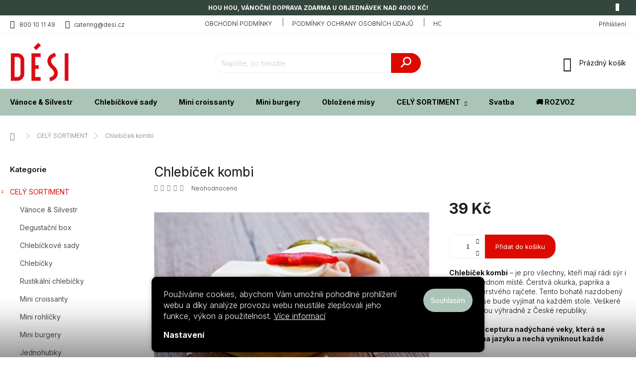

--- FILE ---
content_type: text/html; charset=utf-8
request_url: https://www.desi.cz/chlebicek-kombi/
body_size: 33690
content:
<!doctype html><html lang="cs" dir="ltr" class="header-background-light external-fonts-loaded"><head><meta charset="utf-8" /><meta name="viewport" content="width=device-width,initial-scale=1" /><title>Chlebíček kombi - Dési</title><link rel="preconnect" href="https://cdn.myshoptet.com" /><link rel="dns-prefetch" href="https://cdn.myshoptet.com" /><link rel="preload" href="https://cdn.myshoptet.com/prj/dist/master/cms/libs/jquery/jquery-1.11.3.min.js" as="script" /><link href="https://cdn.myshoptet.com/prj/dist/master/cms/templates/frontend_templates/shared/css/font-face/roboto.css" rel="stylesheet"><script>
dataLayer = [];
dataLayer.push({'shoptet' : {
    "pageType": "productDetail",
    "currency": "CZK",
    "currencyInfo": {
        "decimalSeparator": ",",
        "exchangeRate": 1,
        "priceDecimalPlaces": 2,
        "symbol": "K\u010d",
        "symbolLeft": 0,
        "thousandSeparator": " "
    },
    "language": "cs",
    "projectId": 539892,
    "product": {
        "id": 78,
        "guid": "5a0ab0d4-5126-11ed-b8c9-ecf4bbcda94d",
        "hasVariants": false,
        "codes": [
            {
                "code": 903
            }
        ],
        "code": "903",
        "name": "Chleb\u00ed\u010dek kombi",
        "appendix": "",
        "weight": 0,
        "currentCategory": "E-SHOP",
        "currentCategoryGuid": "52f03486-4efc-11ed-8496-b8ca3a6063f8",
        "defaultCategory": "E-SHOP",
        "defaultCategoryGuid": "52f03486-4efc-11ed-8496-b8ca3a6063f8",
        "currency": "CZK",
        "priceWithVat": 39
    },
    "cartInfo": {
        "id": null,
        "freeShipping": false,
        "leftToFreeGift": {
            "formattedPrice": "0 K\u010d",
            "priceLeft": 0
        },
        "freeGift": false,
        "leftToFreeShipping": {
            "priceLeft": 4000,
            "dependOnRegion": 0,
            "formattedPrice": "4 000 K\u010d"
        },
        "discountCoupon": [],
        "getNoBillingShippingPrice": {
            "withoutVat": 0,
            "vat": 0,
            "withVat": 0
        },
        "cartItems": [],
        "taxMode": "ORDINARY"
    },
    "cart": [],
    "customer": {
        "priceRatio": 1,
        "priceListId": 1,
        "groupId": null,
        "registered": false,
        "mainAccount": false
    }
}});
dataLayer.push({'cookie_consent' : {
    "marketing": "denied",
    "analytics": "denied"
}});
document.addEventListener('DOMContentLoaded', function() {
    shoptet.consent.onAccept(function(agreements) {
        if (agreements.length == 0) {
            return;
        }
        dataLayer.push({
            'cookie_consent' : {
                'marketing' : (agreements.includes(shoptet.config.cookiesConsentOptPersonalisation)
                    ? 'granted' : 'denied'),
                'analytics': (agreements.includes(shoptet.config.cookiesConsentOptAnalytics)
                    ? 'granted' : 'denied')
            },
            'event': 'cookie_consent'
        });
    });
});
</script>

<!-- Google Tag Manager -->
<script>(function(w,d,s,l,i){w[l]=w[l]||[];w[l].push({'gtm.start':
new Date().getTime(),event:'gtm.js'});var f=d.getElementsByTagName(s)[0],
j=d.createElement(s),dl=l!='dataLayer'?'&l='+l:'';j.async=true;j.src=
'https://www.googletagmanager.com/gtm.js?id='+i+dl;f.parentNode.insertBefore(j,f);
})(window,document,'script','dataLayer','GTM-W27LJWJ');</script>
<!-- End Google Tag Manager -->

<meta property="og:type" content="website"><meta property="og:site_name" content="desi.cz"><meta property="og:url" content="https://www.desi.cz/chlebicek-kombi/"><meta property="og:title" content="Chlebíček kombi - Dési"><meta name="author" content="Dési"><meta name="web_author" content="Shoptet.cz"><meta name="dcterms.rightsHolder" content="www.desi.cz"><meta name="robots" content="index,follow"><meta property="og:image" content="https://cdn.myshoptet.com/usr/www.desi.cz/user/shop/big/78_chlebicek-kombi.png?648842b6"><meta property="og:description" content="Chlebíček kombi. Chlebíček kombi – je pro všechny, kteří mají rádi sýr i šunku na jednom místě. Čerstvá okurka, paprika a měsíček čerstvého rajčete. Tento bohatě nazdobený chlebíček se bude vyjímat na každém stole. Veškeré suroviny jsou výhradně z České republiky.

💛 Nová receptura nadýchané veky, která se rozplyne…"><meta name="description" content="Chlebíček kombi. Chlebíček kombi – je pro všechny, kteří mají rádi sýr i šunku na jednom místě. Čerstvá okurka, paprika a měsíček čerstvého rajčete. Tento bohatě nazdobený chlebíček se bude vyjímat na každém stole. Veškeré suroviny jsou výhradně z České republiky.

💛 Nová receptura nadýchané veky, která se rozplyne…"><meta property="product:price:amount" content="39"><meta property="product:price:currency" content="CZK"><style>:root {--color-primary: #AAC5B7;--color-primary-h: 149;--color-primary-s: 19%;--color-primary-l: 72%;--color-primary-hover: #dd0a00;--color-primary-hover-h: 3;--color-primary-hover-s: 100%;--color-primary-hover-l: 43%;--color-secondary: #dd0a00;--color-secondary-h: 3;--color-secondary-s: 100%;--color-secondary-l: 43%;--color-secondary-hover: #a81b17;--color-secondary-hover-h: 2;--color-secondary-hover-s: 76%;--color-secondary-hover-l: 37%;--color-tertiary: #1e3329;--color-tertiary-h: 151;--color-tertiary-s: 26%;--color-tertiary-l: 16%;--color-tertiary-hover: #1e3329;--color-tertiary-hover-h: 151;--color-tertiary-hover-s: 26%;--color-tertiary-hover-l: 16%;--color-header-background: #aac5b7;--template-font: "Roboto";--template-headings-font: "Roboto";--header-background-url: url("https://cdn.myshoptet.com/usr/www.desi.cz/user/header_backgrounds/logo_d__si-3.png");--cookies-notice-background: #1A1937;--cookies-notice-color: #F8FAFB;--cookies-notice-button-hover: #f5f5f5;--cookies-notice-link-hover: #27263f;--templates-update-management-preview-mode-content: "Náhled aktualizací šablony je aktivní pro váš prohlížeč."}</style>
    <script>var shoptet = shoptet || {};</script>
    <script src="https://cdn.myshoptet.com/prj/dist/master/shop/dist/main-3g-header.js.b3b3f48cd33902743054.js"></script>
<!-- User include --><!-- service 969(604) html code header -->
<link rel="stylesheet" href="https://cdn.myshoptet.com/usr/klubus.myshoptet.com/user/documents/extras/apeti/dist_standard/theme.css?v=134">

<!-- api 427(81) html code header -->
<link rel="stylesheet" href="https://cdn.myshoptet.com/usr/api2.dklab.cz/user/documents/_doplnky/instagram/539892/9/539892_9.css" type="text/css" /><style>
        :root {
            --dklab-instagram-header-color: #000000;  
            --dklab-instagram-header-background: #DDDDDD;  
            --dklab-instagram-font-weight: 700;
            --dklab-instagram-font-size: 120%;
            --dklab-instagram-logoUrl: url(https://cdn.myshoptet.com/usr/api2.dklab.cz/user/documents/_doplnky/instagram/img/logo-duha.png); 
            --dklab-instagram-logo-size-width: 25px;
            --dklab-instagram-logo-size-height: 25px;                        
            --dklab-instagram-hover-content: "\e902";                        
            --dklab-instagram-padding: 0px;                        
            --dklab-instagram-border-color: #888888;
            
        }
        </style>
<!-- api 428(82) html code header -->
<link rel="stylesheet" href="https://cdn.myshoptet.com/usr/api2.dklab.cz/user/documents/_doplnky/oblibene/539892/16/539892_16.css" type="text/css" /><style>
        :root {
            --dklab-favourites-flag-color: #E91B7D;
            --dklab-favourites-flag-text-color: #FFFFFF;
            --dklab-favourites-add-text-color: #DD0A00;            
            --dklab-favourites-remove-text-color: #4E685D;            
            --dklab-favourites-add-text-detail-color: #DD0A00;            
            --dklab-favourites-remove-text-detail-color: #4E685D;            
            --dklab-favourites-header-icon-color: #DD0A00;            
            --dklab-favourites-counter-color: #DD0A00;            
        } </style>
<!-- service 427(81) html code header -->
<link rel="stylesheet" href="https://cdn.myshoptet.com/usr/api2.dklab.cz/user/documents/_doplnky/instagram/font/instagramplus.css" type="text/css" />

<!-- service 619(267) html code header -->
<link href="https://cdn.myshoptet.com/usr/302565.myshoptet.com/user/documents/addons/cartupsell.min.css?24.11.1" rel="stylesheet">
<!-- service 640(287) html code header -->
<link rel="stylesheet" media="screen" href="https://cdn.myshoptet.com/usr/fvstudio.myshoptet.com/user/documents/datum-doruceni/css/global.css?v=1.09" />
<link rel="stylesheet" media="screen" href="https://cdn.myshoptet.com/usr/fvstudio.myshoptet.com/user/documents/datum-doruceni/css/Classic.css?v=1.95" />


<!-- service 428(82) html code header -->
<style>
@font-face {
    font-family: 'oblibene';
    src:  url('https://cdn.myshoptet.com/usr/api2.dklab.cz/user/documents/_doplnky/oblibene/font/oblibene.eot?v1');
    src:  url('https://cdn.myshoptet.com/usr/api2.dklab.cz/user/documents/_doplnky/oblibene/font/oblibene.eot?v1#iefix') format('embedded-opentype'),
    url('https://cdn.myshoptet.com/usr/api2.dklab.cz/user/documents/_doplnky/oblibene/font/oblibene.ttf?v1') format('truetype'),
    url('https://cdn.myshoptet.com/usr/api2.dklab.cz/user/documents/_doplnky/oblibene/font/oblibene.woff?v1') format('woff'),
    url('https://cdn.myshoptet.com/usr/api2.dklab.cz/user/documents/_doplnky/oblibene/font/oblibene.svg?v1') format('svg');
    font-weight: normal;
    font-style: normal;
}
</style>
<script>
var dklabFavIndividual;
</script>
<!-- service 1228(847) html code header -->
<link 
rel="stylesheet" 
href="https://cdn.myshoptet.com/usr/dmartini.myshoptet.com/user/documents/upload/dmartini/shop_rating/shop_rating.min.css?90"
data-author="Dominik Martini" 
data-author-web="dmartini.cz">
<!-- service 1462(1076) html code header -->
<link rel="stylesheet" href="https://cdn.myshoptet.com/usr/webotvurci.myshoptet.com/user/documents/plugin-product-interconnection/css/all.min.css?v=27"> 
<!-- project html code header -->
<link rel="apple-touch-icon" sizes="180x180" href="/user/documents/upload/apple-touch-icon.png">
<link rel="icon" type="image/png" sizes="32x32" href="/user/documents/upload/favicon-32x32.png">
<link rel="icon" type="image/png" sizes="16x16" href="/user/documents/upload/favicon-16x16.png">
<link rel="manifest" href="/user/documents/upload/site.webmanifest">
<link rel="mask-icon" href="/user/documents/upload/safari-pinned-tab.svg" color="#5bbad5">
<link rel="shortcut icon" href="/user/documents/upload/favicon.ico">
<meta name="msapplication-TileColor" content="#da532c">
<meta name="msapplication-config" content="/user/documents/upload/browserconfig.xml">
<meta name="theme-color" content="#ffffff">

<link rel="stylesheet" href="/user/documents/upload/DMupravy/539892.css?41">

<script>
  var JK_slider = true;
  var JK_sliderOnePerPage = true;
  var JK_sliderPagination = false;
  var JK_sliderLoop = true;
</script>

<style>
.welcome-wrapper{display: none;}

#header .site-name a img {
max-height: 80px;
}

.navigation-in ul li a b {
font-weight: 700;
}

.search-form .btn {
background-color: #dd0a00;
}

.search-form .btn {

background: #dd0a00;
border-color: #dd0a00;

}

#footer>.container {
background-color: #aac5b7;
}

#footer, #footer>.container {
background-color: #aac5b7;
}

.btn.btn-primary, a.btn.btn-primary {
color: #fff;
border-color: #dd0a00;
background-color: #dd0a00;
}

.btn.btn-primary:hover, a.btn.btn-primary:hover {
border-color: #a81b17;
color: #fff;
background-color: #a81b17;
}



.social-buttons-wrapper {
visibility: hidden;
}

ol.top-products li::before {
background-color: #dd0a00;
}



.subcategories li a {
border-color: #aac5b7;
background-color: #aac5b7;
color: #1e3329;
}

.subcategories li a:hover {
color: #4e685d;
}

.categories .topic.active>a {
color: #dd0a00;
background-color: #ffffff;
}

.categories .topic.active>a:hover {
color: #a81b17;
}

#categories .expandable>.topic.active>a>span {
color: #dd0a00;
}

.navigation-in ul.menu-level-2 a {
color: #000;
}

.navigation-in ul.menu-level-2 a:hover {
color: #4e685d;
}

.ui-slider .ui-slider-range {
background-color: #dd0a00;
}

.ui-slider-handle {
background-color: #dd0a00;
}

.benefitBanner__title {
font-size: 20px;
font-family: var(--template-headings-font),sans-serif;
line-height: normal;
}

.carousel {
  height: auto!important;
}

.categories .topic.child-active>a {
color: #dd0a00;
background-color: inherit;
}

.categories .topic.active>a, .categories li.active>a {
background: 0 0;
color: #dd0a00;
}

.banner-custom-main div p {
font-size: 18px;
}

.benefitBanner__title {
font-size: 23px;
}

#categories .expandable>.topic>a>span, #categories .expandable>a>span {
color: #dd0a00;
}

.btn.btn-secondary, a.btn.btn-secondary {
color: #ffffff;
border-color: #dd0a00;
background-color: #dd0a00;
}

.btn.btn-secondary:hover, a.btn.btn-secondary:hover {
color: #ffffff;
border-color: #a81b17;
background-color: #a81b17;
}


article p:contains("Máte nějaké otázky? Zodpovíme je. Prosíme o pečlivé vyplnění kontaktních údajů.") {
    display: none !important;
}



</style>

<link rel="preconnect" href="https://fonts.googleapis.com"><link rel="preconnect" href="https://fonts.gstatic.com" crossorigin><link href="https://fonts.googleapis.com/css2?family=Inter:wght@100;200;300;400;500;600;700&display=swap" rel="stylesheet">

<link rel="stylesheet" href="/user/documents/msimoncic/style.css?v=1.05">
<!-- /User include --><link rel="canonical" href="https://www.desi.cz/chlebicek-kombi/" /><script>!function(){var t={9196:function(){!function(){var t=/\[object (Boolean|Number|String|Function|Array|Date|RegExp)\]/;function r(r){return null==r?String(r):(r=t.exec(Object.prototype.toString.call(Object(r))))?r[1].toLowerCase():"object"}function n(t,r){return Object.prototype.hasOwnProperty.call(Object(t),r)}function e(t){if(!t||"object"!=r(t)||t.nodeType||t==t.window)return!1;try{if(t.constructor&&!n(t,"constructor")&&!n(t.constructor.prototype,"isPrototypeOf"))return!1}catch(t){return!1}for(var e in t);return void 0===e||n(t,e)}function o(t,r,n){this.b=t,this.f=r||function(){},this.d=!1,this.a={},this.c=[],this.e=function(t){return{set:function(r,n){u(c(r,n),t.a)},get:function(r){return t.get(r)}}}(this),i(this,t,!n);var e=t.push,o=this;t.push=function(){var r=[].slice.call(arguments,0),n=e.apply(t,r);return i(o,r),n}}function i(t,n,o){for(t.c.push.apply(t.c,n);!1===t.d&&0<t.c.length;){if("array"==r(n=t.c.shift()))t:{var i=n,a=t.a;if("string"==r(i[0])){for(var f=i[0].split("."),s=f.pop(),p=(i=i.slice(1),0);p<f.length;p++){if(void 0===a[f[p]])break t;a=a[f[p]]}try{a[s].apply(a,i)}catch(t){}}}else if("function"==typeof n)try{n.call(t.e)}catch(t){}else{if(!e(n))continue;for(var l in n)u(c(l,n[l]),t.a)}o||(t.d=!0,t.f(t.a,n),t.d=!1)}}function c(t,r){for(var n={},e=n,o=t.split("."),i=0;i<o.length-1;i++)e=e[o[i]]={};return e[o[o.length-1]]=r,n}function u(t,o){for(var i in t)if(n(t,i)){var c=t[i];"array"==r(c)?("array"==r(o[i])||(o[i]=[]),u(c,o[i])):e(c)?(e(o[i])||(o[i]={}),u(c,o[i])):o[i]=c}}window.DataLayerHelper=o,o.prototype.get=function(t){var r=this.a;t=t.split(".");for(var n=0;n<t.length;n++){if(void 0===r[t[n]])return;r=r[t[n]]}return r},o.prototype.flatten=function(){this.b.splice(0,this.b.length),this.b[0]={},u(this.a,this.b[0])}}()}},r={};function n(e){var o=r[e];if(void 0!==o)return o.exports;var i=r[e]={exports:{}};return t[e](i,i.exports,n),i.exports}n.n=function(t){var r=t&&t.__esModule?function(){return t.default}:function(){return t};return n.d(r,{a:r}),r},n.d=function(t,r){for(var e in r)n.o(r,e)&&!n.o(t,e)&&Object.defineProperty(t,e,{enumerable:!0,get:r[e]})},n.o=function(t,r){return Object.prototype.hasOwnProperty.call(t,r)},function(){"use strict";n(9196)}()}();</script><style>/* custom background */@media (min-width: 992px) {body {background-position: left top;background-repeat: repeat !important;background-attachment: fixed;}}</style>    <!-- Global site tag (gtag.js) - Google Analytics -->
    <script async src="https://www.googletagmanager.com/gtag/js?id=G-H1BWNDSCPW"></script>
    <script>
        
        window.dataLayer = window.dataLayer || [];
        function gtag(){dataLayer.push(arguments);}
        

                    console.debug('default consent data');

            gtag('consent', 'default', {"ad_storage":"denied","analytics_storage":"denied","ad_user_data":"denied","ad_personalization":"denied","wait_for_update":500});
            dataLayer.push({
                'event': 'default_consent'
            });
        
        gtag('js', new Date());

        
                gtag('config', 'G-H1BWNDSCPW', {"groups":"GA4","send_page_view":false,"content_group":"productDetail","currency":"CZK","page_language":"cs"});
        
                gtag('config', 'AW-657438612', {"allow_enhanced_conversions":true});
        
        
        
        
        
                    gtag('event', 'page_view', {"send_to":"GA4","page_language":"cs","content_group":"productDetail","currency":"CZK"});
        
                gtag('set', 'currency', 'CZK');

        gtag('event', 'view_item', {
            "send_to": "UA",
            "items": [
                {
                    "id": "903",
                    "name": "Chleb\u00ed\u010dek kombi",
                    "category": "E-SHOP",
                                                            "price": 34.82
                }
            ]
        });
        
        
        
        
        
                    gtag('event', 'view_item', {"send_to":"GA4","page_language":"cs","content_group":"productDetail","value":34.82,"currency":"CZK","items":[{"item_id":"903","item_name":"Chleb\u00ed\u010dek kombi","item_category":"E-SHOP","price":34.82,"quantity":1,"index":0}]});
        
        
        
        
        
        
        
        document.addEventListener('DOMContentLoaded', function() {
            if (typeof shoptet.tracking !== 'undefined') {
                for (var id in shoptet.tracking.bannersList) {
                    gtag('event', 'view_promotion', {
                        "send_to": "UA",
                        "promotions": [
                            {
                                "id": shoptet.tracking.bannersList[id].id,
                                "name": shoptet.tracking.bannersList[id].name,
                                "position": shoptet.tracking.bannersList[id].position
                            }
                        ]
                    });
                }
            }

            shoptet.consent.onAccept(function(agreements) {
                if (agreements.length !== 0) {
                    console.debug('gtag consent accept');
                    var gtagConsentPayload =  {
                        'ad_storage': agreements.includes(shoptet.config.cookiesConsentOptPersonalisation)
                            ? 'granted' : 'denied',
                        'analytics_storage': agreements.includes(shoptet.config.cookiesConsentOptAnalytics)
                            ? 'granted' : 'denied',
                                                                                                'ad_user_data': agreements.includes(shoptet.config.cookiesConsentOptPersonalisation)
                            ? 'granted' : 'denied',
                        'ad_personalization': agreements.includes(shoptet.config.cookiesConsentOptPersonalisation)
                            ? 'granted' : 'denied',
                        };
                    console.debug('update consent data', gtagConsentPayload);
                    gtag('consent', 'update', gtagConsentPayload);
                    dataLayer.push(
                        { 'event': 'update_consent' }
                    );
                }
            });
        });
    </script>
</head><body class="desktop id-708 in-e-shop template-11 type-product type-detail multiple-columns-body columns-3 blank-mode blank-mode-css ums_a11y_category_page--off ums_discussion_rating_forms--off ums_a11y_pagination--on ums_flags_display_unification--off mobile-header-version-1">
        <div id="fb-root"></div>
        <script>
            window.fbAsyncInit = function() {
                FB.init({
//                    appId            : 'your-app-id',
                    autoLogAppEvents : true,
                    xfbml            : true,
                    version          : 'v19.0'
                });
            };
        </script>
        <script async defer crossorigin="anonymous" src="https://connect.facebook.net/cs_CZ/sdk.js"></script>
<!-- Google Tag Manager (noscript) -->
<noscript><iframe src="https://www.googletagmanager.com/ns.html?id=GTM-W27LJWJ"
height="0" width="0" style="display:none;visibility:hidden"></iframe></noscript>
<!-- End Google Tag Manager (noscript) -->

    <div class="siteCookies siteCookies--bottom siteCookies--dark js-siteCookies" role="dialog" data-testid="cookiesPopup" data-nosnippet>
        <div class="siteCookies__form">
            <div class="siteCookies__content">
                <div class="siteCookies__text">
                    Používáme cookies, abychom Vám umožnili pohodlné prohlížení webu a díky analýze provozu webu neustále zlepšovali jeho funkce, výkon a použitelnost. <a href="/podminky-ochrany-osobnich-udaju/" target="_blank" rel="noopener noreferrer">Více informací</a>
                </div>
                <p class="siteCookies__links">
                    <button class="siteCookies__link js-cookies-settings" aria-label="Nastavení cookies" data-testid="cookiesSettings">Nastavení</button>
                </p>
            </div>
            <div class="siteCookies__buttonWrap">
                                <button class="siteCookies__button js-cookiesConsentSubmit" value="all" aria-label="Přijmout cookies" data-testid="buttonCookiesAccept">Souhlasím</button>
            </div>
        </div>
        <script>
            document.addEventListener("DOMContentLoaded", () => {
                const siteCookies = document.querySelector('.js-siteCookies');
                document.addEventListener("scroll", shoptet.common.throttle(() => {
                    const st = document.documentElement.scrollTop;
                    if (st > 1) {
                        siteCookies.classList.add('siteCookies--scrolled');
                    } else {
                        siteCookies.classList.remove('siteCookies--scrolled');
                    }
                }, 100));
            });
        </script>
    </div>
<a href="#content" class="skip-link sr-only">Přejít na obsah</a><div class="overall-wrapper"><div class="site-msg information"><div class="container"><div class="text">HOU HOU, VÁNOČNÍ DOPRAVA ZDARMA U OBJEDNÁVEK NAD 4000 KČ!</div><div class="close js-close-information-msg"></div></div></div><div class="user-action"><div class="container"><div class="user-action-in"><div class="user-action-login popup-widget login-widget"><div class="popup-widget-inner"><h2>Přihlášení k vašemu účtu</h2><div id="customerLogin"><form action="/action/Customer/Login/" method="post" id="formLoginIncluded" class="csrf-enabled" data-testid="formLogin"><input type="hidden" name="referer" value="" /><div class="form-group"><div class="input-wrapper email js-validated-element-wrapper no-label"><input type="email" name="email" class="form-control" placeholder="E-mailová adresa (např. jan@novak.cz)" data-testid="inputEmail" autocomplete="email" required /></div></div><div class="form-group"><div class="input-wrapper password js-validated-element-wrapper no-label"><input type="password" name="password" class="form-control" placeholder="Heslo" data-testid="inputPassword" autocomplete="current-password" required /><span class="no-display">Nemůžete vyplnit toto pole</span><input type="text" name="surname" value="" class="no-display" /></div></div><div class="form-group"><div class="login-wrapper"><button type="submit" class="btn btn-secondary btn-text btn-login" data-testid="buttonSubmit">Přihlásit se</button><div class="password-helper"><a href="/registrace/" data-testid="signup" rel="nofollow">Nová registrace</a><a href="/klient/zapomenute-heslo/" rel="nofollow">Zapomenuté heslo</a></div></div></div></form>
</div></div></div>
    <div id="cart-widget" class="user-action-cart popup-widget cart-widget loader-wrapper" data-testid="popupCartWidget" role="dialog" aria-hidden="true"><div class="popup-widget-inner cart-widget-inner place-cart-here"><div class="loader-overlay"><div class="loader"></div></div></div><div class="cart-widget-button"><a href="/kosik/" class="btn btn-conversion" id="continue-order-button" rel="nofollow" data-testid="buttonNextStep">Pokračovat do košíku</a></div></div></div>
</div></div><div class="top-navigation-bar" data-testid="topNavigationBar">

    <div class="container">

        <div class="top-navigation-contacts">
            <strong>Zákaznická podpora:</strong><a href="tel:800101149" class="project-phone" aria-label="Zavolat na 800101149" data-testid="contactboxPhone"><span>800 10 11 49</span></a><a href="mailto:catering@desi.cz" class="project-email" data-testid="contactboxEmail"><span>catering@desi.cz</span></a>        </div>

                            <div class="top-navigation-menu">
                <div class="top-navigation-menu-trigger"></div>
                <ul class="top-navigation-bar-menu">
                                            <li class="top-navigation-menu-item-39">
                            <a href="/obchodni-podminky/">Obchodní podmínky</a>
                        </li>
                                            <li class="top-navigation-menu-item-691">
                            <a href="/podminky-ochrany-osobnich-udaju/">Podmínky ochrany osobních údajů </a>
                        </li>
                                            <li class="top-navigation-menu-item--51">
                            <a href="/hodnoceni-obchodu/">Hodnocení obchodu</a>
                        </li>
                                            <li class="top-navigation-menu-item-750">
                            <a href="/o-desi/">O Dési</a>
                        </li>
                                            <li class="top-navigation-menu-item-753">
                            <a href="/pro-firmy/">Pro firmy</a>
                        </li>
                                            <li class="top-navigation-menu-item-759">
                            <a href="/prodejny/">Výdejní místa</a>
                        </li>
                                            <li class="top-navigation-menu-item-859">
                            <a href="/blog/">Blog</a>
                        </li>
                                            <li class="top-navigation-menu-item-866">
                            <a href="/kariera/">Kariéra</a>
                        </li>
                                            <li class="top-navigation-menu-item-29">
                            <a href="/kontakt/">Kontakt</a>
                        </li>
                                    </ul>
                <ul class="top-navigation-bar-menu-helper"></ul>
            </div>
        
        <div class="top-navigation-tools">
            <div class="responsive-tools">
                <a href="#" class="toggle-window" data-target="search" aria-label="Hledat" data-testid="linkSearchIcon"></a>
                                                            <a href="#" class="toggle-window" data-target="login"></a>
                                                    <a href="#" class="toggle-window" data-target="navigation" aria-label="Menu" data-testid="hamburgerMenu"></a>
            </div>
                        <a href="/login/?backTo=%2Fchlebicek-kombi%2F" class="top-nav-button top-nav-button-login primary login toggle-window" data-target="login" data-testid="signin" rel="nofollow"><span>Přihlášení</span></a>        </div>

    </div>

</div>
<header id="header"><div class="container navigation-wrapper">
    <div class="header-top">
        <div class="site-name-wrapper">
            <div class="site-name"><a href="/" data-testid="linkWebsiteLogo"><img src="https://cdn.myshoptet.com/usr/www.desi.cz/user/logos/2.png" alt="Dési" fetchpriority="low" /></a></div>        </div>
        <div class="search" itemscope itemtype="https://schema.org/WebSite">
            <meta itemprop="headline" content="E-SHOP"/><meta itemprop="url" content="https://www.desi.cz"/><meta itemprop="text" content="Chlebíček kombi. Chlebíček kombi – je pro všechny, kteří mají rádi sýr i šunku na jednom místě. Čerstvá okurka, paprika a měsíček čerstvého rajčete. Tento bohatě nazdobený chlebíček se bude vyjímat na každém stole. Veškeré suroviny jsou výhradně z České republiky. 💛 Nová receptura nadýchané veky, která se rozplyne..."/>            <form action="/action/ProductSearch/prepareString/" method="post"
    id="formSearchForm" class="search-form compact-form js-search-main"
    itemprop="potentialAction" itemscope itemtype="https://schema.org/SearchAction" data-testid="searchForm">
    <fieldset>
        <meta itemprop="target"
            content="https://www.desi.cz/vyhledavani/?string={string}"/>
        <input type="hidden" name="language" value="cs"/>
        
            
<input
    type="search"
    name="string"
        class="query-input form-control search-input js-search-input"
    placeholder="Napište, co hledáte"
    autocomplete="off"
    required
    itemprop="query-input"
    aria-label="Hledat"
    data-testid="searchInput"
>
            <button type="submit" class="btn btn-default" data-testid="searchBtn">Hledat</button>
        
    </fieldset>
</form>
        </div>
        <div class="navigation-buttons">
                
    <a href="/kosik/" class="btn btn-icon toggle-window cart-count" data-target="cart" data-hover="true" data-redirect="true" data-testid="headerCart" rel="nofollow" aria-haspopup="dialog" aria-expanded="false" aria-controls="cart-widget">
        
                <span class="sr-only">Nákupní košík</span>
        
            <span class="cart-price visible-lg-inline-block" data-testid="headerCartPrice">
                                    Prázdný košík                            </span>
        
    
            </a>
        </div>
    </div>
    <nav id="navigation" aria-label="Hlavní menu" data-collapsible="true"><div class="navigation-in menu"><ul class="menu-level-1" role="menubar" data-testid="headerMenuItems"><li class="menu-item-819" role="none"><a href="/vanoceasilvestr/" data-testid="headerMenuItem" role="menuitem" aria-expanded="false"><b>Vánoce &amp; Silvestr</b></a></li>
<li class="menu-item-786" role="none"><a href="/chlebickove-sady/" data-testid="headerMenuItem" role="menuitem" aria-expanded="false"><b>Chlebíčkové sady</b></a></li>
<li class="menu-item-729" role="none"><a href="/mini-croissanty/" data-testid="headerMenuItem" role="menuitem" aria-expanded="false"><b>Mini croissanty</b></a></li>
<li class="menu-item-726" role="none"><a href="/miniburgery/" data-testid="headerMenuItem" role="menuitem" aria-expanded="false"><b>Mini burgery</b></a></li>
<li class="menu-item-717" role="none"><a href="/oblozene-misy/" data-testid="headerMenuItem" role="menuitem" aria-expanded="false"><b>Obložené mísy</b></a></li>
<li class="menu-item-708 ext" role="none"><a href="/e-shop/" class="active" data-testid="headerMenuItem" role="menuitem" aria-haspopup="true" aria-expanded="false"><b>CELÝ SORTIMENT</b><span class="submenu-arrow"></span></a><ul class="menu-level-2" aria-label="CELÝ SORTIMENT" tabindex="-1" role="menu"><li class="menu-item-819" role="none"><a href="/vanoceasilvestr/" class="menu-image" data-testid="headerMenuItem" tabindex="-1" aria-hidden="true"><img src="data:image/svg+xml,%3Csvg%20width%3D%22140%22%20height%3D%22100%22%20xmlns%3D%22http%3A%2F%2Fwww.w3.org%2F2000%2Fsvg%22%3E%3C%2Fsvg%3E" alt="" aria-hidden="true" width="140" height="100"  data-src="https://cdn.myshoptet.com/usr/www.desi.cz/user/categories/thumb/fotky_shoptet_-_kategorie-5.png" fetchpriority="low" /></a><div><a href="/vanoceasilvestr/" data-testid="headerMenuItem" role="menuitem"><span>Vánoce &amp; Silvestr</span></a>
                        </div></li><li class="menu-item-869" role="none"><a href="/degustacni-box/" class="menu-image" data-testid="headerMenuItem" tabindex="-1" aria-hidden="true"><img src="data:image/svg+xml,%3Csvg%20width%3D%22140%22%20height%3D%22100%22%20xmlns%3D%22http%3A%2F%2Fwww.w3.org%2F2000%2Fsvg%22%3E%3C%2Fsvg%3E" alt="" aria-hidden="true" width="140" height="100"  data-src="https://cdn.myshoptet.com/usr/www.desi.cz/user/categories/thumb/fotky_shoptet_-_kategorie-12.png" fetchpriority="low" /></a><div><a href="/degustacni-box/" data-testid="headerMenuItem" role="menuitem"><span>Degustační box</span></a>
                        </div></li><li class="menu-item-786" role="none"><a href="/chlebickove-sady/" class="menu-image" data-testid="headerMenuItem" tabindex="-1" aria-hidden="true"><img src="data:image/svg+xml,%3Csvg%20width%3D%22140%22%20height%3D%22100%22%20xmlns%3D%22http%3A%2F%2Fwww.w3.org%2F2000%2Fsvg%22%3E%3C%2Fsvg%3E" alt="" aria-hidden="true" width="140" height="100"  data-src="https://cdn.myshoptet.com/usr/www.desi.cz/user/categories/thumb/3.png" fetchpriority="low" /></a><div><a href="/chlebickove-sady/" data-testid="headerMenuItem" role="menuitem"><span>Chlebíčkové sady</span></a>
                        </div></li><li class="menu-item-711" role="none"><a href="/chlebicky/" class="menu-image" data-testid="headerMenuItem" tabindex="-1" aria-hidden="true"><img src="data:image/svg+xml,%3Csvg%20width%3D%22140%22%20height%3D%22100%22%20xmlns%3D%22http%3A%2F%2Fwww.w3.org%2F2000%2Fsvg%22%3E%3C%2Fsvg%3E" alt="" aria-hidden="true" width="140" height="100"  data-src="https://cdn.myshoptet.com/usr/www.desi.cz/user/categories/thumb/1.png" fetchpriority="low" /></a><div><a href="/chlebicky/" data-testid="headerMenuItem" role="menuitem"><span>Chlebíčky</span></a>
                        </div></li><li class="menu-item-720" role="none"><a href="/rustikalni-chlebicky/" class="menu-image" data-testid="headerMenuItem" tabindex="-1" aria-hidden="true"><img src="data:image/svg+xml,%3Csvg%20width%3D%22140%22%20height%3D%22100%22%20xmlns%3D%22http%3A%2F%2Fwww.w3.org%2F2000%2Fsvg%22%3E%3C%2Fsvg%3E" alt="" aria-hidden="true" width="140" height="100"  data-src="https://cdn.myshoptet.com/usr/www.desi.cz/user/categories/thumb/2.png" fetchpriority="low" /></a><div><a href="/rustikalni-chlebicky/" data-testid="headerMenuItem" role="menuitem"><span>Rustikální chlebíčky</span></a>
                        </div></li><li class="menu-item-729" role="none"><a href="/mini-croissanty/" class="menu-image" data-testid="headerMenuItem" tabindex="-1" aria-hidden="true"><img src="data:image/svg+xml,%3Csvg%20width%3D%22140%22%20height%3D%22100%22%20xmlns%3D%22http%3A%2F%2Fwww.w3.org%2F2000%2Fsvg%22%3E%3C%2Fsvg%3E" alt="" aria-hidden="true" width="140" height="100"  data-src="https://cdn.myshoptet.com/usr/www.desi.cz/user/categories/thumb/7.png" fetchpriority="low" /></a><div><a href="/mini-croissanty/" data-testid="headerMenuItem" role="menuitem"><span>Mini croissanty</span></a>
                        </div></li><li class="menu-item-863" role="none"><a href="/mini-rohlicky/" class="menu-image" data-testid="headerMenuItem" tabindex="-1" aria-hidden="true"><img src="data:image/svg+xml,%3Csvg%20width%3D%22140%22%20height%3D%22100%22%20xmlns%3D%22http%3A%2F%2Fwww.w3.org%2F2000%2Fsvg%22%3E%3C%2Fsvg%3E" alt="" aria-hidden="true" width="140" height="100"  data-src="https://cdn.myshoptet.com/usr/www.desi.cz/user/categories/thumb/fotky_shoptet_-_kategorie-11.png" fetchpriority="low" /></a><div><a href="/mini-rohlicky/" data-testid="headerMenuItem" role="menuitem"><span>Mini rohlíčky</span></a>
                        </div></li><li class="menu-item-726" role="none"><a href="/miniburgery/" class="menu-image" data-testid="headerMenuItem" tabindex="-1" aria-hidden="true"><img src="data:image/svg+xml,%3Csvg%20width%3D%22140%22%20height%3D%22100%22%20xmlns%3D%22http%3A%2F%2Fwww.w3.org%2F2000%2Fsvg%22%3E%3C%2Fsvg%3E" alt="" aria-hidden="true" width="140" height="100"  data-src="https://cdn.myshoptet.com/usr/www.desi.cz/user/categories/thumb/8.png" fetchpriority="low" /></a><div><a href="/miniburgery/" data-testid="headerMenuItem" role="menuitem"><span>Mini burgery</span></a>
                        </div></li><li class="menu-item-714" role="none"><a href="/jednohubky/" class="menu-image" data-testid="headerMenuItem" tabindex="-1" aria-hidden="true"><img src="data:image/svg+xml,%3Csvg%20width%3D%22140%22%20height%3D%22100%22%20xmlns%3D%22http%3A%2F%2Fwww.w3.org%2F2000%2Fsvg%22%3E%3C%2Fsvg%3E" alt="" aria-hidden="true" width="140" height="100"  data-src="https://cdn.myshoptet.com/usr/www.desi.cz/user/categories/thumb/5.png" fetchpriority="low" /></a><div><a href="/jednohubky/" data-testid="headerMenuItem" role="menuitem"><span>Jednohubky</span></a>
                        </div></li><li class="menu-item-717" role="none"><a href="/oblozene-misy/" class="menu-image" data-testid="headerMenuItem" tabindex="-1" aria-hidden="true"><img src="data:image/svg+xml,%3Csvg%20width%3D%22140%22%20height%3D%22100%22%20xmlns%3D%22http%3A%2F%2Fwww.w3.org%2F2000%2Fsvg%22%3E%3C%2Fsvg%3E" alt="" aria-hidden="true" width="140" height="100"  data-src="https://cdn.myshoptet.com/usr/www.desi.cz/user/categories/thumb/4.png" fetchpriority="low" /></a><div><a href="/oblozene-misy/" data-testid="headerMenuItem" role="menuitem"><span>Obložené mísy</span></a>
                        </div></li><li class="menu-item-792" role="none"><a href="/slane-boxy-a-kusovky/" class="menu-image" data-testid="headerMenuItem" tabindex="-1" aria-hidden="true"><img src="data:image/svg+xml,%3Csvg%20width%3D%22140%22%20height%3D%22100%22%20xmlns%3D%22http%3A%2F%2Fwww.w3.org%2F2000%2Fsvg%22%3E%3C%2Fsvg%3E" alt="" aria-hidden="true" width="140" height="100"  data-src="https://cdn.myshoptet.com/usr/www.desi.cz/user/categories/thumb/6.png" fetchpriority="low" /></a><div><a href="/slane-boxy-a-kusovky/" data-testid="headerMenuItem" role="menuitem"><span>Slané boxy a kusovky</span></a>
                        </div></li><li class="menu-item-800" role="none"><a href="/vegetarianske-2/" class="menu-image" data-testid="headerMenuItem" tabindex="-1" aria-hidden="true"><img src="data:image/svg+xml,%3Csvg%20width%3D%22140%22%20height%3D%22100%22%20xmlns%3D%22http%3A%2F%2Fwww.w3.org%2F2000%2Fsvg%22%3E%3C%2Fsvg%3E" alt="" aria-hidden="true" width="140" height="100"  data-src="https://cdn.myshoptet.com/usr/www.desi.cz/user/categories/thumb/24.png" fetchpriority="low" /></a><div><a href="/vegetarianske-2/" data-testid="headerMenuItem" role="menuitem"><span>Vegetariánské</span></a>
                        </div></li><li class="menu-item-723" role="none"><a href="/bezlepkove-chlebicky/" class="menu-image" data-testid="headerMenuItem" tabindex="-1" aria-hidden="true"><img src="data:image/svg+xml,%3Csvg%20width%3D%22140%22%20height%3D%22100%22%20xmlns%3D%22http%3A%2F%2Fwww.w3.org%2F2000%2Fsvg%22%3E%3C%2Fsvg%3E" alt="" aria-hidden="true" width="140" height="100"  data-src="https://cdn.myshoptet.com/usr/www.desi.cz/user/categories/thumb/14.png" fetchpriority="low" /></a><div><a href="/bezlepkove-chlebicky/" data-testid="headerMenuItem" role="menuitem"><span>Bezlepkové chlebíčky</span></a>
                        </div></li><li class="menu-item-834" role="none"><a href="/pro-deti/" class="menu-image" data-testid="headerMenuItem" tabindex="-1" aria-hidden="true"><img src="data:image/svg+xml,%3Csvg%20width%3D%22140%22%20height%3D%22100%22%20xmlns%3D%22http%3A%2F%2Fwww.w3.org%2F2000%2Fsvg%22%3E%3C%2Fsvg%3E" alt="" aria-hidden="true" width="140" height="100"  data-src="https://cdn.myshoptet.com/usr/www.desi.cz/user/categories/thumb/fotky_shoptet_-_kategorie-8.png" fetchpriority="low" /></a><div><a href="/pro-deti/" data-testid="headerMenuItem" role="menuitem"><span>Pro děti</span></a>
                        </div></li><li class="menu-item-735" role="none"><a href="/salaty-a-pomazanky/" class="menu-image" data-testid="headerMenuItem" tabindex="-1" aria-hidden="true"><img src="data:image/svg+xml,%3Csvg%20width%3D%22140%22%20height%3D%22100%22%20xmlns%3D%22http%3A%2F%2Fwww.w3.org%2F2000%2Fsvg%22%3E%3C%2Fsvg%3E" alt="" aria-hidden="true" width="140" height="100"  data-src="https://cdn.myshoptet.com/usr/www.desi.cz/user/categories/thumb/15.png" fetchpriority="low" /></a><div><a href="/salaty-a-pomazanky/" data-testid="headerMenuItem" role="menuitem"><span>Saláty a pomazánky</span></a>
                        </div></li><li class="menu-item-741 has-third-level" role="none"><a href="/tepla-kuchyne/" class="menu-image" data-testid="headerMenuItem" tabindex="-1" aria-hidden="true"><img src="data:image/svg+xml,%3Csvg%20width%3D%22140%22%20height%3D%22100%22%20xmlns%3D%22http%3A%2F%2Fwww.w3.org%2F2000%2Fsvg%22%3E%3C%2Fsvg%3E" alt="" aria-hidden="true" width="140" height="100"  data-src="https://cdn.myshoptet.com/usr/www.desi.cz/user/categories/thumb/12.png" fetchpriority="low" /></a><div><a href="/tepla-kuchyne/" data-testid="headerMenuItem" role="menuitem"><span>Teplá kuchyně</span></a>
                                                    <ul class="menu-level-3" role="menu">
                                                                    <li class="menu-item-852" role="none">
                                        <a href="/gulas/" data-testid="headerMenuItem" role="menuitem">
                                            Guláš</a>,                                    </li>
                                                                    <li class="menu-item-855" role="none">
                                        <a href="/polevky/" data-testid="headerMenuItem" role="menuitem">
                                            Polévky</a>,                                    </li>
                                                                    <li class="menu-item-846" role="none">
                                        <a href="/hlavni-jidla/" data-testid="headerMenuItem" role="menuitem">
                                            Hlavní jídla</a>,                                    </li>
                                                                    <li class="menu-item-849" role="none">
                                        <a href="/prilohy/" data-testid="headerMenuItem" role="menuitem">
                                            Přílohy</a>                                    </li>
                                                            </ul>
                        </div></li><li class="menu-item-780" role="none"><a href="/dorty-a-zakusky/" class="menu-image" data-testid="headerMenuItem" tabindex="-1" aria-hidden="true"><img src="data:image/svg+xml,%3Csvg%20width%3D%22140%22%20height%3D%22100%22%20xmlns%3D%22http%3A%2F%2Fwww.w3.org%2F2000%2Fsvg%22%3E%3C%2Fsvg%3E" alt="" aria-hidden="true" width="140" height="100"  data-src="https://cdn.myshoptet.com/usr/www.desi.cz/user/categories/thumb/10.png" fetchpriority="low" /></a><div><a href="/dorty-a-zakusky/" data-testid="headerMenuItem" role="menuitem"><span>Dorty a zákusky</span></a>
                        </div></li><li class="menu-item-777" role="none"><a href="/sladke-boxy/" class="menu-image" data-testid="headerMenuItem" tabindex="-1" aria-hidden="true"><img src="data:image/svg+xml,%3Csvg%20width%3D%22140%22%20height%3D%22100%22%20xmlns%3D%22http%3A%2F%2Fwww.w3.org%2F2000%2Fsvg%22%3E%3C%2Fsvg%3E" alt="" aria-hidden="true" width="140" height="100"  data-src="https://cdn.myshoptet.com/usr/www.desi.cz/user/categories/thumb/9.png" fetchpriority="low" /></a><div><a href="/sladke-boxy/" data-testid="headerMenuItem" role="menuitem"><span>Sladké boxy</span></a>
                        </div></li><li class="menu-item-803" role="none"><a href="/pecivo-a-omacky/" class="menu-image" data-testid="headerMenuItem" tabindex="-1" aria-hidden="true"><img src="data:image/svg+xml,%3Csvg%20width%3D%22140%22%20height%3D%22100%22%20xmlns%3D%22http%3A%2F%2Fwww.w3.org%2F2000%2Fsvg%22%3E%3C%2Fsvg%3E" alt="" aria-hidden="true" width="140" height="100"  data-src="https://cdn.myshoptet.com/usr/www.desi.cz/user/categories/thumb/fotky_shoptet_-_kategorie-2.png" fetchpriority="low" /></a><div><a href="/pecivo-a-omacky/" data-testid="headerMenuItem" role="menuitem"><span>Pečivo, omáčky</span></a>
                        </div></li><li class="menu-item-844" role="none"><a href="/nealkoholicke-napoje/" class="menu-image" data-testid="headerMenuItem" tabindex="-1" aria-hidden="true"><img src="data:image/svg+xml,%3Csvg%20width%3D%22140%22%20height%3D%22100%22%20xmlns%3D%22http%3A%2F%2Fwww.w3.org%2F2000%2Fsvg%22%3E%3C%2Fsvg%3E" alt="" aria-hidden="true" width="140" height="100"  data-src="https://cdn.myshoptet.com/usr/www.desi.cz/user/categories/thumb/25.png" fetchpriority="low" /></a><div><a href="/nealkoholicke-napoje/" data-testid="headerMenuItem" role="menuitem"><span>Nealkoholické nápoje</span></a>
                        </div></li><li class="menu-item-783" role="none"><a href="/vino-a-alkoholicke-napoje/" class="menu-image" data-testid="headerMenuItem" tabindex="-1" aria-hidden="true"><img src="data:image/svg+xml,%3Csvg%20width%3D%22140%22%20height%3D%22100%22%20xmlns%3D%22http%3A%2F%2Fwww.w3.org%2F2000%2Fsvg%22%3E%3C%2Fsvg%3E" alt="" aria-hidden="true" width="140" height="100"  data-src="https://cdn.myshoptet.com/usr/www.desi.cz/user/categories/thumb/11.png" fetchpriority="low" /></a><div><a href="/vino-a-alkoholicke-napoje/" data-testid="headerMenuItem" role="menuitem"><span>Víno a alkoholické nápoje</span></a>
                        </div></li><li class="menu-item-822" role="none"><a href="/darkovepoukazy/" class="menu-image" data-testid="headerMenuItem" tabindex="-1" aria-hidden="true"><img src="data:image/svg+xml,%3Csvg%20width%3D%22140%22%20height%3D%22100%22%20xmlns%3D%22http%3A%2F%2Fwww.w3.org%2F2000%2Fsvg%22%3E%3C%2Fsvg%3E" alt="" aria-hidden="true" width="140" height="100"  data-src="https://cdn.myshoptet.com/usr/www.desi.cz/user/categories/thumb/fotky_shoptet_-_kategorie-6.png" fetchpriority="low" /></a><div><a href="/darkovepoukazy/" data-testid="headerMenuItem" role="menuitem"><span>Dárkové poukazy</span></a>
                        </div></li><li class="menu-item-872" role="none"><a href="/zapujceni-gastro-vybaveni/" class="menu-image" data-testid="headerMenuItem" tabindex="-1" aria-hidden="true"><img src="data:image/svg+xml,%3Csvg%20width%3D%22140%22%20height%3D%22100%22%20xmlns%3D%22http%3A%2F%2Fwww.w3.org%2F2000%2Fsvg%22%3E%3C%2Fsvg%3E" alt="" aria-hidden="true" width="140" height="100"  data-src="https://cdn.myshoptet.com/usr/www.desi.cz/user/categories/thumb/fotky_shoptet_-_kategorie-13.png" fetchpriority="low" /></a><div><a href="/zapujceni-gastro-vybaveni/" data-testid="headerMenuItem" role="menuitem"><span>Zapůjčení gastro vybavení</span></a>
                        </div></li></ul></li>
<li class="menu-item-875" role="none"><a href="/svatba-s-desi/" data-testid="headerMenuItem" role="menuitem" aria-expanded="false"><b>Svatba</b></a></li>
<li class="menu-item-841" role="none"><a href="/rozvoz/" data-testid="headerMenuItem" role="menuitem" aria-expanded="false"><b>🚚 ROZVOZ</b></a></li>
</ul>
    <ul class="navigationActions" role="menu">
                            <li role="none">
                                    <a href="/login/?backTo=%2Fchlebicek-kombi%2F" rel="nofollow" data-testid="signin" role="menuitem"><span>Přihlášení</span></a>
                            </li>
                        </ul>
</div><span class="navigation-close"></span></nav><div class="menu-helper" data-testid="hamburgerMenu"><span>Více</span></div>
</div></header><!-- / header -->


                    <div class="container breadcrumbs-wrapper">
            <div class="breadcrumbs navigation-home-icon-wrapper" itemscope itemtype="https://schema.org/BreadcrumbList">
                                                                            <span id="navigation-first" data-basetitle="Dési" itemprop="itemListElement" itemscope itemtype="https://schema.org/ListItem">
                <a href="/" itemprop="item" class="navigation-home-icon"><span class="sr-only" itemprop="name">Domů</span></a>
                <span class="navigation-bullet">/</span>
                <meta itemprop="position" content="1" />
            </span>
                                <span id="navigation-1" itemprop="itemListElement" itemscope itemtype="https://schema.org/ListItem">
                <a href="/e-shop/" itemprop="item" data-testid="breadcrumbsSecondLevel"><span itemprop="name">CELÝ SORTIMENT</span></a>
                <span class="navigation-bullet">/</span>
                <meta itemprop="position" content="2" />
            </span>
                                            <span id="navigation-2" itemprop="itemListElement" itemscope itemtype="https://schema.org/ListItem" data-testid="breadcrumbsLastLevel">
                <meta itemprop="item" content="https://www.desi.cz/chlebicek-kombi/" />
                <meta itemprop="position" content="3" />
                <span itemprop="name" data-title="Chlebíček kombi">Chlebíček kombi <span class="appendix"></span></span>
            </span>
            </div>
        </div>
    
<div id="content-wrapper" class="container content-wrapper">
    
    <div class="content-wrapper-in">
                                                <aside class="sidebar sidebar-left"  data-testid="sidebarMenu">
                                                                                                <div class="sidebar-inner">
                                                                                                        <div class="box box-bg-variant box-categories">    <div class="skip-link__wrapper">
        <span id="categories-start" class="skip-link__target js-skip-link__target sr-only" tabindex="-1">&nbsp;</span>
        <a href="#categories-end" class="skip-link skip-link--start sr-only js-skip-link--start">Přeskočit kategorie</a>
    </div>

<h4>Kategorie</h4>


<div id="categories"><div class="categories cat-01 expandable active expanded" id="cat-708"><div class="topic active"><a href="/e-shop/">CELÝ SORTIMENT<span class="cat-trigger">&nbsp;</span></a></div>

                    <ul class=" active expanded">
                                        <li >
                <a href="/vanoceasilvestr/">
                    Vánoce &amp; Silvestr
                                    </a>
                                                                </li>
                                <li >
                <a href="/degustacni-box/">
                    Degustační box
                                    </a>
                                                                </li>
                                <li >
                <a href="/chlebickove-sady/">
                    Chlebíčkové sady
                                    </a>
                                                                </li>
                                <li >
                <a href="/chlebicky/">
                    Chlebíčky
                                    </a>
                                                                </li>
                                <li >
                <a href="/rustikalni-chlebicky/">
                    Rustikální chlebíčky
                                    </a>
                                                                </li>
                                <li >
                <a href="/mini-croissanty/">
                    Mini croissanty
                                    </a>
                                                                </li>
                                <li >
                <a href="/mini-rohlicky/">
                    Mini rohlíčky
                                    </a>
                                                                </li>
                                <li >
                <a href="/miniburgery/">
                    Mini burgery
                                    </a>
                                                                </li>
                                <li >
                <a href="/jednohubky/">
                    Jednohubky
                                    </a>
                                                                </li>
                                <li >
                <a href="/oblozene-misy/">
                    Obložené mísy
                                    </a>
                                                                </li>
                                <li >
                <a href="/slane-boxy-a-kusovky/">
                    Slané boxy a kusovky
                                    </a>
                                                                </li>
                                <li >
                <a href="/vegetarianske-2/">
                    Vegetariánské
                                    </a>
                                                                </li>
                                <li >
                <a href="/bezlepkove-chlebicky/">
                    Bezlepkové chlebíčky
                                    </a>
                                                                </li>
                                <li >
                <a href="/pro-deti/">
                    Pro děti
                                    </a>
                                                                </li>
                                <li >
                <a href="/salaty-a-pomazanky/">
                    Saláty a pomazánky
                                    </a>
                                                                </li>
                                <li class="
                                 expandable                 expanded                ">
                <a href="/tepla-kuchyne/">
                    Teplá kuchyně
                    <span class="cat-trigger">&nbsp;</span>                </a>
                                                            

                    <ul class=" expanded">
                                        <li >
                <a href="/gulas/">
                    Guláš
                                    </a>
                                                                </li>
                                <li >
                <a href="/polevky/">
                    Polévky
                                    </a>
                                                                </li>
                                <li >
                <a href="/hlavni-jidla/">
                    Hlavní jídla
                                    </a>
                                                                </li>
                                <li >
                <a href="/prilohy/">
                    Přílohy
                                    </a>
                                                                </li>
                </ul>
    
                                                </li>
                                <li >
                <a href="/dorty-a-zakusky/">
                    Dorty a zákusky
                                    </a>
                                                                </li>
                                <li >
                <a href="/sladke-boxy/">
                    Sladké boxy
                                    </a>
                                                                </li>
                                <li >
                <a href="/pecivo-a-omacky/">
                    Pečivo, omáčky
                                    </a>
                                                                </li>
                                <li >
                <a href="/nealkoholicke-napoje/">
                    Nealkoholické nápoje
                                    </a>
                                                                </li>
                                <li >
                <a href="/vino-a-alkoholicke-napoje/">
                    Víno a alkoholické nápoje
                                    </a>
                                                                </li>
                                <li >
                <a href="/darkovepoukazy/">
                    Dárkové poukazy
                                    </a>
                                                                </li>
                                <li >
                <a href="/zapujceni-gastro-vybaveni/">
                    Zapůjčení gastro vybavení
                                    </a>
                                                                </li>
                </ul>
    </div></div>

    <div class="skip-link__wrapper">
        <a href="#categories-start" class="skip-link skip-link--end sr-only js-skip-link--end" tabindex="-1" hidden>Přeskočit kategorie</a>
        <span id="categories-end" class="skip-link__target js-skip-link__target sr-only" tabindex="-1">&nbsp;</span>
    </div>
</div>
                                                                                                                                                                            <div class="box box-bg-default box-sm box-topProducts">        <div class="top-products-wrapper js-top10" >
        <h4><span>Top 10 produktů</span></h4>
        <ol class="top-products">
                            <li class="display-image">
                                            <a href="/mini-croissanty-sada-20ks/" class="top-products-image">
                            <img src="data:image/svg+xml,%3Csvg%20width%3D%22100%22%20height%3D%22100%22%20xmlns%3D%22http%3A%2F%2Fwww.w3.org%2F2000%2Fsvg%22%3E%3C%2Fsvg%3E" alt="Mini croissanty - sada 20 ks" width="100" height="100"  data-src="https://cdn.myshoptet.com/usr/www.desi.cz/user/shop/related/225_mini-croissanty-sada-20-ks.jpg?648842b6" fetchpriority="low" />
                        </a>
                                        <a href="/mini-croissanty-sada-20ks/" class="top-products-content">
                        <span class="top-products-name">  Mini croissanty - sada 20 ks</span>
                        
                                                        <strong>
                                790 Kč
                                

                            </strong>
                                                    
                    </a>
                </li>
                            <li class="display-image">
                                            <a href="/chlebicek-kombi/" class="top-products-image">
                            <img src="data:image/svg+xml,%3Csvg%20width%3D%22100%22%20height%3D%22100%22%20xmlns%3D%22http%3A%2F%2Fwww.w3.org%2F2000%2Fsvg%22%3E%3C%2Fsvg%3E" alt="chlebíček kombi" width="100" height="100"  data-src="https://cdn.myshoptet.com/usr/www.desi.cz/user/shop/related/78_chlebicek-kombi.png?648842b6" fetchpriority="low" />
                        </a>
                                        <a href="/chlebicek-kombi/" class="top-products-content">
                        <span class="top-products-name">  Chlebíček kombi</span>
                        
                                                        <strong>
                                39 Kč
                                

                            </strong>
                                                    
                    </a>
                </li>
                            <li class="display-image">
                                            <a href="/misa-kureci-rizecky/" class="top-products-image">
                            <img src="data:image/svg+xml,%3Csvg%20width%3D%22100%22%20height%3D%22100%22%20xmlns%3D%22http%3A%2F%2Fwww.w3.org%2F2000%2Fsvg%22%3E%3C%2Fsvg%3E" alt="Mísa kuřecí řízečky 12ks" width="100" height="100"  data-src="https://cdn.myshoptet.com/usr/www.desi.cz/user/shop/related/129_misa-kureci-rizecky-12ks.png?64b50812" fetchpriority="low" />
                        </a>
                                        <a href="/misa-kureci-rizecky/" class="top-products-content">
                        <span class="top-products-name">  Mísa kuřecí řízečky 12ks</span>
                        
                                                        <strong>
                                560 Kč
                                

                            </strong>
                                                    
                    </a>
                </li>
                            <li class="display-image">
                                            <a href="/sladke-kosicky/" class="top-products-image">
                            <img src="data:image/svg+xml,%3Csvg%20width%3D%22100%22%20height%3D%22100%22%20xmlns%3D%22http%3A%2F%2Fwww.w3.org%2F2000%2Fsvg%22%3E%3C%2Fsvg%3E" alt="Fotky na nový eshop 3" width="100" height="100"  data-src="https://cdn.myshoptet.com/usr/www.desi.cz/user/shop/related/440_fotky-na-novy-eshop-3.png?64abfd82" fetchpriority="low" />
                        </a>
                                        <a href="/sladke-kosicky/" class="top-products-content">
                        <span class="top-products-name">  Sladké košíčky - sada 40 ks</span>
                        
                                                        <strong>
                                940 Kč
                                

                            </strong>
                                                    
                    </a>
                </li>
                            <li class="display-image">
                                            <a href="/mini-burger-kureci/" class="top-products-image">
                            <img src="data:image/svg+xml,%3Csvg%20width%3D%22100%22%20height%3D%22100%22%20xmlns%3D%22http%3A%2F%2Fwww.w3.org%2F2000%2Fsvg%22%3E%3C%2Fsvg%3E" alt="Mini burger kuřecí - sada" width="100" height="100"  data-src="https://cdn.myshoptet.com/usr/www.desi.cz/user/shop/related/114_mini-burger-kureci-sada.png?685032f5" fetchpriority="low" />
                        </a>
                                        <a href="/mini-burger-kureci/" class="top-products-content">
                        <span class="top-products-name">  Mini burger kuřecí - sada</span>
                        
                                                        <strong>
                                590 Kč
                                

                            </strong>
                                                    
                    </a>
                </li>
                            <li class="display-image">
                                            <a href="/chlebicek-s-vlasakem/" class="top-products-image">
                            <img src="data:image/svg+xml,%3Csvg%20width%3D%22100%22%20height%3D%22100%22%20xmlns%3D%22http%3A%2F%2Fwww.w3.org%2F2000%2Fsvg%22%3E%3C%2Fsvg%3E" alt="chlebíček vlašák" width="100" height="100"  data-src="https://cdn.myshoptet.com/usr/www.desi.cz/user/shop/related/96_chlebicek-vlasak.png?648842b6" fetchpriority="low" />
                        </a>
                                        <a href="/chlebicek-s-vlasakem/" class="top-products-content">
                        <span class="top-products-name">  Chlebíček s vlašákem</span>
                        
                                                        <strong>
                                39 Kč
                                

                            </strong>
                                                    
                    </a>
                </li>
                            <li class="display-image">
                                            <a href="/chlebicek-s-vejci/" class="top-products-image">
                            <img src="data:image/svg+xml,%3Csvg%20width%3D%22100%22%20height%3D%22100%22%20xmlns%3D%22http%3A%2F%2Fwww.w3.org%2F2000%2Fsvg%22%3E%3C%2Fsvg%3E" alt="chlebíček vejce" width="100" height="100"  data-src="https://cdn.myshoptet.com/usr/www.desi.cz/user/shop/related/93_chlebicek-vejce.png?648842b6" fetchpriority="low" />
                        </a>
                                        <a href="/chlebicek-s-vejci/" class="top-products-content">
                        <span class="top-products-name">  Chlebíček s vejci</span>
                        
                                                        <strong>
                                39 Kč
                                

                            </strong>
                                                    
                    </a>
                </li>
                            <li class="display-image">
                                            <a href="/chlebicek-duo/" class="top-products-image">
                            <img src="data:image/svg+xml,%3Csvg%20width%3D%22100%22%20height%3D%22100%22%20xmlns%3D%22http%3A%2F%2Fwww.w3.org%2F2000%2Fsvg%22%3E%3C%2Fsvg%3E" alt="chlebíček duo" width="100" height="100"  data-src="https://cdn.myshoptet.com/usr/www.desi.cz/user/shop/related/72_chlebicek-duo.png?648842b6" fetchpriority="low" />
                        </a>
                                        <a href="/chlebicek-duo/" class="top-products-content">
                        <span class="top-products-name">  Chlebíček duo</span>
                        
                                                        <strong>
                                39 Kč
                                

                            </strong>
                                                    
                    </a>
                </li>
                            <li class="display-image">
                                            <a href="/bramborovy-salat-s-majonezou/" class="top-products-image">
                            <img src="data:image/svg+xml,%3Csvg%20width%3D%22100%22%20height%3D%22100%22%20xmlns%3D%22http%3A%2F%2Fwww.w3.org%2F2000%2Fsvg%22%3E%3C%2Fsvg%3E" alt="Bramborový salát s majonézou" width="100" height="100"  data-src="https://cdn.myshoptet.com/usr/www.desi.cz/user/shop/related/204_bramborovy-salat-s-majonezou.jpg?648842b6" fetchpriority="low" />
                        </a>
                                        <a href="/bramborovy-salat-s-majonezou/" class="top-products-content">
                        <span class="top-products-name">  Bramborový salát s majonézou</span>
                        
                                                        <strong>
                                55 Kč
                                

                            </strong>
                                                    
                    </a>
                </li>
                            <li class="display-image">
                                            <a href="/chlebicek-pul-vejce/" class="top-products-image">
                            <img src="data:image/svg+xml,%3Csvg%20width%3D%22100%22%20height%3D%22100%22%20xmlns%3D%22http%3A%2F%2Fwww.w3.org%2F2000%2Fsvg%22%3E%3C%2Fsvg%3E" alt="chlebíček pul vejce" width="100" height="100"  data-src="https://cdn.myshoptet.com/usr/www.desi.cz/user/shop/related/84_chlebicek-pul-vejce.png?648842b6" fetchpriority="low" />
                        </a>
                                        <a href="/chlebicek-pul-vejce/" class="top-products-content">
                        <span class="top-products-name">  Chlebíček půl vejce</span>
                        
                                                        <strong>
                                39 Kč
                                

                            </strong>
                                                    
                    </a>
                </li>
                    </ol>
    </div>
</div>
                                                                                                            <div class="box box-bg-variant box-sm box-onlinePayments"><h4><span>Přijímáme online platby</span></h4>
<p class="text-center">
    <img src="data:image/svg+xml,%3Csvg%20width%3D%22148%22%20height%3D%2234%22%20xmlns%3D%22http%3A%2F%2Fwww.w3.org%2F2000%2Fsvg%22%3E%3C%2Fsvg%3E" alt="Loga kreditních karet" width="148" height="34"  data-src="https://cdn.myshoptet.com/prj/dist/master/cms/img/common/payment_logos/payments.png" fetchpriority="low" />
</p>
</div>
                                                                    </div>
                                                            </aside>
                            <main id="content" class="content narrow">
                            
<div class="p-detail" itemscope itemtype="https://schema.org/Product">

    
    <meta itemprop="name" content="Chlebíček kombi" />
    <meta itemprop="category" content="Úvodní stránka &gt; CELÝ SORTIMENT &gt; Chlebíček kombi" />
    <meta itemprop="url" content="https://www.desi.cz/chlebicek-kombi/" />
    <meta itemprop="image" content="https://cdn.myshoptet.com/usr/www.desi.cz/user/shop/big/78_chlebicek-kombi.png?648842b6" />
            <meta itemprop="description" content="Chlebíček kombi – je pro všechny, kteří mají rádi sýr i šunku na jednom místě. Čerstvá okurka, paprika a měsíček čerstvého rajčete. Tento bohatě nazdobený chlebíček se bude vyjímat na každém stole. Veškeré suroviny jsou výhradně z České republiky.

💛 Nová receptura nadýchané veky, která se rozplyne na jazyku a nechá vyniknout každé sousto." />
                                            
        <div class="p-detail-inner">

        <div class="p-detail-inner-header">
            <h1>
                  Chlebíček kombi            </h1>

                    </div>

        <form action="/action/Cart/addCartItem/" method="post" id="product-detail-form" class="pr-action csrf-enabled" data-testid="formProduct">

            <meta itemprop="productID" content="78" /><meta itemprop="identifier" content="5a0ab0d4-5126-11ed-b8c9-ecf4bbcda94d" /><meta itemprop="sku" content="903" /><span itemprop="offers" itemscope itemtype="https://schema.org/Offer"><meta itemprop="url" content="https://www.desi.cz/chlebicek-kombi/" /><meta itemprop="price" content="39.00" /><meta itemprop="priceCurrency" content="CZK" /><link itemprop="itemCondition" href="https://schema.org/NewCondition" /></span><input type="hidden" name="productId" value="78" /><input type="hidden" name="priceId" value="78" /><input type="hidden" name="language" value="cs" />

            <div class="row product-top">

                <div class="col-xs-12">

                    <div class="p-detail-info">
                        
                                    <div class="stars-wrapper">
            
<span class="stars star-list">
                                                <a class="star star-off show-tooltip show-ratings" title="    Hodnocení:
            Neohodnoceno    "
                   href="#ratingTab" data-toggle="tab" data-external="1" data-force-scroll="1"></a>
                    
                                                <a class="star star-off show-tooltip show-ratings" title="    Hodnocení:
            Neohodnoceno    "
                   href="#ratingTab" data-toggle="tab" data-external="1" data-force-scroll="1"></a>
                    
                                                <a class="star star-off show-tooltip show-ratings" title="    Hodnocení:
            Neohodnoceno    "
                   href="#ratingTab" data-toggle="tab" data-external="1" data-force-scroll="1"></a>
                    
                                                <a class="star star-off show-tooltip show-ratings" title="    Hodnocení:
            Neohodnoceno    "
                   href="#ratingTab" data-toggle="tab" data-external="1" data-force-scroll="1"></a>
                    
                                                <a class="star star-off show-tooltip show-ratings" title="    Hodnocení:
            Neohodnoceno    "
                   href="#ratingTab" data-toggle="tab" data-external="1" data-force-scroll="1"></a>
                    
    </span>
            <a class="stars-label" href="#ratingTab" data-toggle="tab" data-external="1" data-force-scroll="1">
                                Neohodnoceno                    </a>
        </div>
    
                        
                    </div>

                </div>

                <div class="col-xs-12 col-lg-6 p-image-wrapper">

                    
                    <div class="p-image" style="" data-testid="mainImage">

                        

    


                        

<a href="https://cdn.myshoptet.com/usr/www.desi.cz/user/shop/big/78_chlebicek-kombi.png?648842b6" class="p-main-image cbox"><img src="https://cdn.myshoptet.com/usr/www.desi.cz/user/shop/big/78_chlebicek-kombi.png?648842b6" alt="chlebíček kombi" width="1024" height="768"  fetchpriority="high" />
</a>                    </div>

                    
                </div>

                <div class="col-xs-12 col-lg-6 p-info-wrapper">

                    
                    
                        <div class="p-final-price-wrapper">

                                                                                    <strong class="price-final" data-testid="productCardPrice">
            <span class="price-final-holder">
                39 Kč
    

        </span>
    </strong>
                                                            <span class="price-measure">
                    
                        </span>

                        </div>

                    
                    
                        
                        <table class="detail-parameters">
                            <tbody>
                            
                            
                            
                                                                                    </tbody>
                        </table>

                                                                            
                            <div class="add-to-cart" data-testid="divAddToCart">
                
<span class="quantity">
    <span
        class="increase-tooltip js-increase-tooltip"
        data-trigger="manual"
        data-container="body"
        data-original-title="Není možné zakoupit více než 9999 ks."
        aria-hidden="true"
        role="tooltip"
        data-testid="tooltip">
    </span>

    <span
        class="decrease-tooltip js-decrease-tooltip"
        data-trigger="manual"
        data-container="body"
        data-original-title="Minimální množství, které lze zakoupit, je 1 ks."
        aria-hidden="true"
        role="tooltip"
        data-testid="tooltip">
    </span>
    <label>
        <input
            type="number"
            name="amount"
            value="1"
            class="amount"
            autocomplete="off"
            data-decimals="0"
                        step="1"
            min="1"
            max="9999"
            aria-label="Množství"
            data-testid="cartAmount"/>
    </label>

    <button
        class="increase"
        type="button"
        aria-label="Zvýšit množství o 1"
        data-testid="increase">
            <span class="increase__sign">&plus;</span>
    </button>

    <button
        class="decrease"
        type="button"
        aria-label="Snížit množství o 1"
        data-testid="decrease">
            <span class="decrease__sign">&minus;</span>
    </button>
</span>
                    
    <button type="submit" class="btn btn-lg btn-conversion add-to-cart-button" data-testid="buttonAddToCart" aria-label="Přidat do košíku Chlebíček kombi">Přidat do košíku</button>

            </div>
                    
                    
                    

                                            <div class="p-short-description" data-testid="productCardShortDescr">
                            <p><meta charset="UTF-8" /><strong>Chlebíček kombi</strong><span> – je pro všechny, kteří mají rádi sýr i šunku na jednom místě. Čerstvá okurka, paprika a měsíček čerstvého rajčete. Tento bohatě nazdobený chlebíček se bude vyjímat na každém stole. Veškeré suroviny jsou výhradně z České republiky.</span></p>
<p><span><meta charset="UTF-8" /></span></p>
<p class="p1"><b>💛 Nová receptura nadýchané veky, která se rozplyne na jazyku a nechá vyniknout každé sousto.</b></p>
                        </div>
                    
                                            <p data-testid="productCardDescr">
                            <a href="#description" class="chevron-after chevron-down-after" data-toggle="tab" data-external="1" data-force-scroll="true">Detailní informace</a>
                        </p>
                    
                    <div class="social-buttons-wrapper">
                        <div class="link-icons watchdog-active" data-testid="productDetailActionIcons">
    <a href="#" class="link-icon print" title="Tisknout produkt"><span>Tisk</span></a>
    <a href="/chlebicek-kombi:dotaz/" class="link-icon chat" title="Mluvit s prodejcem" rel="nofollow"><span>Zeptat se</span></a>
            <a href="/chlebicek-kombi:hlidat-cenu/" class="link-icon watchdog" title="Hlídat cenu" rel="nofollow"><span>Hlídat</span></a>
                <a href="#" class="link-icon share js-share-buttons-trigger" title="Sdílet produkt"><span>Sdílet</span></a>
    </div>
                            <div class="social-buttons no-display">
                    <div class="twitter">
                <script>
        window.twttr = (function(d, s, id) {
            var js, fjs = d.getElementsByTagName(s)[0],
                t = window.twttr || {};
            if (d.getElementById(id)) return t;
            js = d.createElement(s);
            js.id = id;
            js.src = "https://platform.twitter.com/widgets.js";
            fjs.parentNode.insertBefore(js, fjs);
            t._e = [];
            t.ready = function(f) {
                t._e.push(f);
            };
            return t;
        }(document, "script", "twitter-wjs"));
        </script>

<a
    href="https://twitter.com/share"
    class="twitter-share-button"
        data-lang="cs"
    data-url="https://www.desi.cz/chlebicek-kombi/"
>Tweet</a>

            </div>
                                <div class="close-wrapper">
        <a href="#" class="close-after js-share-buttons-trigger" title="Sdílet produkt">Zavřít</a>
    </div>

            </div>
                    </div>

                    
                </div>

            </div>

        </form>
    </div>

    
        
                            <h2 class="products-related-header">Související produkty</h2>
        <div class="products products-block products-related products-additional p-switchable">
            
        
                    <div class="product col-sm-6 col-md-12 col-lg-6 active related-sm-screen-show">
    <div class="p" data-micro="product" data-micro-product-id="84" data-micro-identifier="de8432cc-5126-11ed-aabd-ecf4bbcda94d" data-testid="productItem">
                    <a href="/chlebicek-pul-vejce/" class="image">
                <img src="data:image/svg+xml,%3Csvg%20width%3D%22423%22%20height%3D%22318%22%20xmlns%3D%22http%3A%2F%2Fwww.w3.org%2F2000%2Fsvg%22%3E%3C%2Fsvg%3E" alt="chlebíček pul vejce" data-micro-image="https://cdn.myshoptet.com/usr/www.desi.cz/user/shop/big/84_chlebicek-pul-vejce.png?648842b6" width="423" height="318"  data-src="https://cdn.myshoptet.com/usr/www.desi.cz/user/shop/detail/84_chlebicek-pul-vejce.png?648842b6
" fetchpriority="low" />
                                                                                                                                    
    

    


            </a>
        
        <div class="p-in">

            <div class="p-in-in">
                <a href="/chlebicek-pul-vejce/" class="name" data-micro="url">
                    <span data-micro="name" data-testid="productCardName">
                          Chlebíček půl vejce                    </span>
                </a>
                
            <div class="ratings-wrapper">
                                        <div class="stars-wrapper" data-micro-rating-value="0" data-micro-rating-count="0">
            
<span class="stars star-list">
                                <span class="star star-off"></span>
        
                                <span class="star star-off"></span>
        
                                <span class="star star-off"></span>
        
                                <span class="star star-off"></span>
        
                                <span class="star star-off"></span>
        
    </span>
        </div>
                
                    </div>
    
                            </div>

            <div class="p-bottom no-buttons">
                
                <div data-micro="offer"
    data-micro-price="39.00"
    data-micro-price-currency="CZK"
>
                    <div class="prices">
                                                                                
                        
                        
                        
            <div class="price price-final" data-testid="productCardPrice">
        <strong>
                                        39 Kč
                    </strong>
        

    </div>


                        

                    </div>

                    

                                            <div class="p-tools">
                                                            <form action="/action/Cart/addCartItem/" method="post" class="pr-action csrf-enabled">
                                    <input type="hidden" name="language" value="cs" />
                                                                            <input type="hidden" name="priceId" value="84" />
                                                                        <input type="hidden" name="productId" value="84" />
                                                                            
<input type="hidden" name="amount" value="1" autocomplete="off" />
                                                                        <button type="submit" class="btn btn-cart add-to-cart-button" data-testid="buttonAddToCart" aria-label="Do košíku Chlebíček půl vejce"><span>Do košíku</span></button>
                                </form>
                                                                                    
    
                                                    </div>
                    
                                                        

                </div>

            </div>

        </div>

        
    

                    <span class="no-display" data-micro="sku">907</span>
    
    </div>
</div>
                        <div class="product col-sm-6 col-md-12 col-lg-6 active related-sm-screen-show">
    <div class="p" data-micro="product" data-micro-product-id="69" data-micro-identifier="3d8502da-5125-11ed-a34c-ecf4bbcda94d" data-testid="productItem">
                    <a href="/chlebicek-de-lux/" class="image">
                <img src="data:image/svg+xml,%3Csvg%20width%3D%22423%22%20height%3D%22318%22%20xmlns%3D%22http%3A%2F%2Fwww.w3.org%2F2000%2Fsvg%22%3E%3C%2Fsvg%3E" alt="deluxe" data-micro-image="https://cdn.myshoptet.com/usr/www.desi.cz/user/shop/big/69_deluxe.png?648842b6" width="423" height="318"  data-src="https://cdn.myshoptet.com/usr/www.desi.cz/user/shop/detail/69_deluxe.png?648842b6
" fetchpriority="low" />
                                                                                                                                                                                    <div class="flags flags-default">                            <span class="flag flag-tip">
            Tip
    </span>
                                                
                                                
                    </div>
                                                    
    

    


            </a>
        
        <div class="p-in">

            <div class="p-in-in">
                <a href="/chlebicek-de-lux/" class="name" data-micro="url">
                    <span data-micro="name" data-testid="productCardName">
                          Chlebíček delux                    </span>
                </a>
                
            <div class="ratings-wrapper">
                                        <div class="stars-wrapper" data-micro-rating-value="0" data-micro-rating-count="0">
            
<span class="stars star-list">
                                <span class="star star-off"></span>
        
                                <span class="star star-off"></span>
        
                                <span class="star star-off"></span>
        
                                <span class="star star-off"></span>
        
                                <span class="star star-off"></span>
        
    </span>
        </div>
                
                    </div>
    
                            </div>

            <div class="p-bottom no-buttons">
                
                <div data-micro="offer"
    data-micro-price="49.00"
    data-micro-price-currency="CZK"
>
                    <div class="prices">
                                                                                
                        
                        
                        
            <div class="price price-final" data-testid="productCardPrice">
        <strong>
                                        49 Kč
                    </strong>
        

    </div>


                        

                    </div>

                    

                                            <div class="p-tools">
                                                            <form action="/action/Cart/addCartItem/" method="post" class="pr-action csrf-enabled">
                                    <input type="hidden" name="language" value="cs" />
                                                                            <input type="hidden" name="priceId" value="69" />
                                                                        <input type="hidden" name="productId" value="69" />
                                                                            
<input type="hidden" name="amount" value="1" autocomplete="off" />
                                                                        <button type="submit" class="btn btn-cart add-to-cart-button" data-testid="buttonAddToCart" aria-label="Do košíku Chlebíček delux"><span>Do košíku</span></button>
                                </form>
                                                                                    
    
                                                    </div>
                    
                                                        

                </div>

            </div>

        </div>

        
    

                    <span class="no-display" data-micro="sku">913</span>
    
    </div>
</div>
                        <div class="product col-sm-6 col-md-12 col-lg-6 active related-sm-screen-hide">
    <div class="p" data-micro="product" data-micro-product-id="354" data-micro-identifier="2e80ab5c-f550-11ed-8567-aa229da30aba" data-testid="productItem">
                    <a href="/pekanovy-dort-s-karamelem/" class="image">
                <img src="data:image/svg+xml,%3Csvg%20width%3D%22423%22%20height%3D%22318%22%20xmlns%3D%22http%3A%2F%2Fwww.w3.org%2F2000%2Fsvg%22%3E%3C%2Fsvg%3E" alt="pekanový dort" data-shp-lazy="true" data-micro-image="https://cdn.myshoptet.com/usr/www.desi.cz/user/shop/big/354_pekanovy-dort.png?648842b6" width="423" height="318"  data-src="https://cdn.myshoptet.com/usr/www.desi.cz/user/shop/detail/354_pekanovy-dort.png?648842b6
" fetchpriority="low" />
                                                                                                                                    
    

    


            </a>
        
        <div class="p-in">

            <div class="p-in-in">
                <a href="/pekanovy-dort-s-karamelem/" class="name" data-micro="url">
                    <span data-micro="name" data-testid="productCardName">
                          Pekanový dort s karamelem                    </span>
                </a>
                
            <div class="ratings-wrapper">
                                        <div class="stars-wrapper" data-micro-rating-value="0" data-micro-rating-count="0">
            
<span class="stars star-list">
                                <span class="star star-off"></span>
        
                                <span class="star star-off"></span>
        
                                <span class="star star-off"></span>
        
                                <span class="star star-off"></span>
        
                                <span class="star star-off"></span>
        
    </span>
        </div>
                
                    </div>
    
                            </div>

            <div class="p-bottom no-buttons">
                
                <div data-micro="offer"
    data-micro-price="785.00"
    data-micro-price-currency="CZK"
>
                    <div class="prices">
                                                                                
                        
                        
                        
            <div class="price price-final" data-testid="productCardPrice">
        <strong>
                                        785 Kč
                    </strong>
        

    </div>


                        

                    </div>

                    

                                            <div class="p-tools">
                                                            <form action="/action/Cart/addCartItem/" method="post" class="pr-action csrf-enabled">
                                    <input type="hidden" name="language" value="cs" />
                                                                            <input type="hidden" name="priceId" value="414" />
                                                                        <input type="hidden" name="productId" value="354" />
                                                                            
<input type="hidden" name="amount" value="1" autocomplete="off" />
                                                                        <button type="submit" class="btn btn-cart add-to-cart-button" data-testid="buttonAddToCart" aria-label="Do košíku Pekanový dort s karamelem"><span>Do košíku</span></button>
                                </form>
                                                                                    
    
                                                    </div>
                    
                                                        

                </div>

            </div>

        </div>

        
    

                    <span class="no-display" data-micro="sku">988</span>
    
    </div>
</div>
                        <div class="product col-sm-6 col-md-12 col-lg-6 active related-sm-screen-hide">
    <div class="p" data-micro="product" data-micro-product-id="342" data-micro-identifier="c3f9d142-f54e-11ed-b973-d216876cc7a6" data-testid="productItem">
                    <a href="/jablecny-kolac-s-karamelem/" class="image">
                <img src="data:image/svg+xml,%3Csvg%20width%3D%22423%22%20height%3D%22318%22%20xmlns%3D%22http%3A%2F%2Fwww.w3.org%2F2000%2Fsvg%22%3E%3C%2Fsvg%3E" alt="jablečný s karamelem" data-micro-image="https://cdn.myshoptet.com/usr/www.desi.cz/user/shop/big/342_jablecny-s-karamelem.png?648842b6" width="423" height="318"  data-src="https://cdn.myshoptet.com/usr/www.desi.cz/user/shop/detail/342_jablecny-s-karamelem.png?648842b6
" fetchpriority="low" />
                                                                                                                                                                                    <div class="flags flags-default">                            <span class="flag flag-custom1" style="background-color:#ffc702;">
            Výprodej
    </span>
                                                
                                                
                    </div>
                                                    
    

    


            </a>
        
        <div class="p-in">

            <div class="p-in-in">
                <a href="/jablecny-kolac-s-karamelem/" class="name" data-micro="url">
                    <span data-micro="name" data-testid="productCardName">
                          Jablečný koláč s karamelem                    </span>
                </a>
                
            <div class="ratings-wrapper">
                                        <div class="stars-wrapper" data-micro-rating-value="0" data-micro-rating-count="0">
            
<span class="stars star-list">
                                <span class="star star-off"></span>
        
                                <span class="star star-off"></span>
        
                                <span class="star star-off"></span>
        
                                <span class="star star-off"></span>
        
                                <span class="star star-off"></span>
        
    </span>
        </div>
                
                    </div>
    
                            </div>

            <div class="p-bottom no-buttons">
                
                <div data-micro="offer"
    data-micro-price="750.00"
    data-micro-price-currency="CZK"
>
                    <div class="prices">
                                                                                
                        
                        
                        
            <div class="price price-final" data-testid="productCardPrice">
        <strong>
                                        750 Kč
                    </strong>
        

    </div>


                        

                    </div>

                    

                                            <div class="p-tools">
                                                            <form action="/action/Cart/addCartItem/" method="post" class="pr-action csrf-enabled">
                                    <input type="hidden" name="language" value="cs" />
                                                                            <input type="hidden" name="priceId" value="402" />
                                                                        <input type="hidden" name="productId" value="342" />
                                                                            
<input type="hidden" name="amount" value="1" autocomplete="off" />
                                                                        <button type="submit" class="btn btn-cart add-to-cart-button" data-testid="buttonAddToCart" aria-label="Do košíku Jablečný koláč s karamelem"><span>Do košíku</span></button>
                                </form>
                                                                                    
    
                                                    </div>
                    
                                                        

                </div>

            </div>

        </div>

        
    

                    <span class="no-display" data-micro="sku">989</span>
    
    </div>
</div>
                        <div class="product col-sm-6 col-md-12 col-lg-6 inactive related-sm-screen-hide">
    <div class="p" data-micro="product" data-micro-product-id="72" data-micro-identifier="7e01d3f6-5125-11ed-af47-ecf4bbcda94d" data-testid="productItem">
                    <a href="/chlebicek-duo/" class="image">
                <img src="data:image/svg+xml,%3Csvg%20width%3D%22423%22%20height%3D%22318%22%20xmlns%3D%22http%3A%2F%2Fwww.w3.org%2F2000%2Fsvg%22%3E%3C%2Fsvg%3E" alt="chlebíček duo" data-micro-image="https://cdn.myshoptet.com/usr/www.desi.cz/user/shop/big/72_chlebicek-duo.png?648842b6" width="423" height="318"  data-src="https://cdn.myshoptet.com/usr/www.desi.cz/user/shop/detail/72_chlebicek-duo.png?648842b6
" fetchpriority="low" />
                                                                                                                                    
    

    


            </a>
        
        <div class="p-in">

            <div class="p-in-in">
                <a href="/chlebicek-duo/" class="name" data-micro="url">
                    <span data-micro="name" data-testid="productCardName">
                          Chlebíček duo                    </span>
                </a>
                
            <div class="ratings-wrapper">
                                        <div class="stars-wrapper" data-micro-rating-value="0" data-micro-rating-count="0">
            
<span class="stars star-list">
                                <span class="star star-off"></span>
        
                                <span class="star star-off"></span>
        
                                <span class="star star-off"></span>
        
                                <span class="star star-off"></span>
        
                                <span class="star star-off"></span>
        
    </span>
        </div>
                
                    </div>
    
                            </div>

            <div class="p-bottom no-buttons">
                
                <div data-micro="offer"
    data-micro-price="39.00"
    data-micro-price-currency="CZK"
>
                    <div class="prices">
                                                                                
                        
                        
                        
            <div class="price price-final" data-testid="productCardPrice">
        <strong>
                                        39 Kč
                    </strong>
        

    </div>


                        

                    </div>

                    

                                            <div class="p-tools">
                                                            <form action="/action/Cart/addCartItem/" method="post" class="pr-action csrf-enabled">
                                    <input type="hidden" name="language" value="cs" />
                                                                            <input type="hidden" name="priceId" value="72" />
                                                                        <input type="hidden" name="productId" value="72" />
                                                                            
<input type="hidden" name="amount" value="1" autocomplete="off" />
                                                                        <button type="submit" class="btn btn-cart add-to-cart-button" data-testid="buttonAddToCart" aria-label="Do košíku Chlebíček duo"><span>Do košíku</span></button>
                                </form>
                                                                                    
    
                                                    </div>
                    
                                                        

                </div>

            </div>

        </div>

        
    

                    <span class="no-display" data-micro="sku">940</span>
    
    </div>
</div>
            </div>

                    <div class="browse-p">
                <a href="#" class="btn btn-default p-all">Zobrazit všechny související produkty</a>
                                    <a href="#" class="p-prev inactive"><span class="sr-only">Předchozí produkt</span></a>
                    <a href="#" class="p-next"><span class="sr-only">Další produkt</span></a>
                            </div>
            
        
    <div class="shp-tabs-wrapper p-detail-tabs-wrapper">
        <div class="row">
            <div class="col-sm-12 shp-tabs-row responsive-nav">
                <div class="shp-tabs-holder">
    <ul id="p-detail-tabs" class="shp-tabs p-detail-tabs visible-links" role="tablist">
                            <li class="shp-tab active" data-testid="tabDescription">
                <a href="#description" class="shp-tab-link" role="tab" data-toggle="tab">Popis</a>
            </li>
                                                                                                                 <li class="shp-tab" data-testid="tabRating">
                <a href="#ratingTab" class="shp-tab-link" role="tab" data-toggle="tab">Hodnocení</a>
            </li>
                                        <li class="shp-tab" data-testid="tabDiscussion">
                                <a href="#productDiscussion" class="shp-tab-link" role="tab" data-toggle="tab">Diskuze</a>
            </li>
                                        </ul>
</div>
            </div>
            <div class="col-sm-12 ">
                <div id="tab-content" class="tab-content">
                                                                                                            <div id="description" class="tab-pane fade in active" role="tabpanel">
        <div class="description-inner">
            <div class="basic-description">
                <h3>Detailní popis produktu</h3>
                                    <p><meta charset="UTF-8" /><span>&nbsp;Složení: veka,&nbsp;podmazový salát,&nbsp;šunka,&nbsp;sýr eidam,&nbsp;vejce,&nbsp;okurka sterilovaná,&nbsp;rajče,&nbsp;paprika,&nbsp;okurka čerstvá,&nbsp;petrželka</span></p>
                            </div>
            
            <div class="extended-description">
            <h3>Doplňkové parametry</h3>
            <table class="detail-parameters">
                <tbody>
                    <tr>
    <th>
        <span class="row-header-label">
            Kategorie<span class="row-header-label-colon">:</span>
        </span>
    </th>
    <td>
        <a href="/e-shop/">E-SHOP</a>    </td>
</tr>
            <tr>
            <th>
                <span class="row-header-label">
                                                                        Alergeny<span class="row-header-label-colon">:</span>
                                                            </span>
            </th>
            <td>Lepek - pšeničná mouka, vejce, sója, mléko, hořčice</td>
        </tr>
            <tr>
            <th>
                <span class="row-header-label">
                                                                        Hmotnost<span class="row-header-label-colon">:</span>
                                                            </span>
            </th>
            <td>120 g</td>
        </tr>
            <tr>
            <th>
                <span class="row-header-label">
                                                                        Spotřeba<span class="row-header-label-colon">:</span>
                                                            </span>
            </th>
            <td>do 48h od převzetí</td>
        </tr>
            <tr>
            <th>
                <span class="row-header-label">
                                                                        Skladování<span class="row-header-label-colon">:</span>
                                                            </span>
            </th>
            <td>v suchu a chladu při teplotě do +5°C</td>
        </tr>
                    </tbody>
            </table>
        </div>
    
        </div>
    </div>
                                                                                                                                <div id="ratingTab" class="tab-pane fade" role="tabpanel" data-editorid="rating">

                                    <p data-testid="textCommentNotice">Buďte první, kdo napíše příspěvek k této položce. </p>
                                
                                                                    
<div id="ratingWrapper" class="rate-wrapper unveil-wrapper" data-parent-tab="ratingTab">
    <div class="rate-wrap row">
        <div class="rate-average-wrap col-xs-12 col-sm-6">
                                        <div class="add-comment rate-form-trigger" data-unveil="rate-form" aria-expanded="false" aria-controls="rate-form" role="button">
                    <span class="link-like rating-icon" data-testid="buttonAddRating">Přidat hodnocení</span>
                </div>
                    </div>

        
    </div>
            <div id="rate-form" class="vote-form js-hidden">
            <form action="/action/ProductDetail/RateProduct/" method="post" id="formRating">
            <input type="hidden" name="productId" value="78" />
            <input type="hidden" name="score" value="5" />
    
    
    <div class="row">
        <div class="form-group js-validated-element-wrapper col-xs-12 col-sm-6">
            <input type="text" name="fullName" value="" class="form-control col-xs-12" placeholder="Jméno" data-testid="inputFullName" />
                        <span class="no-display">Nevyplňujte toto pole:</span>
            <input type="text" name="surname" value="" class="no-display" />
        </div>
        <div class="form-group js-validated-element-wrapper col-xs-12 col-sm-6">
            <input type="email" name="email" value="" class="form-control col-xs-12" placeholder="E-mail" data-testid="inputEmail" />
        </div>
        <div class="col-xs-12">
            <div class="form-group js-validated-element-wrapper">
                <textarea name="description" class="form-control" rows="7" placeholder="Jak jste s produktem spokojeni?" data-testid="inputRatingDescription"></textarea>
            </div>
            <div class="form-group">
                <div class="star-wrap stars">
                                            <span class="star star-on" data-score="1"></span>
                                            <span class="star star-on" data-score="2"></span>
                                            <span class="star star-on" data-score="3"></span>
                                            <span class="star star-on" data-score="4"></span>
                                            <span class="star star-on current" data-score="5"></span>
                                    </div>
            </div>
                                <div class="form-group js-validated-element-wrapper consents consents-first">
            <input
                type="hidden"
                name="consents[]"
                id="ratingConsents34"
                value="34"
                                                        data-special-message="validatorConsent"
                            />
            <label for="ratingConsents34" class="whole-width">
                                Vložením hodnocení souhlasíte s <a href="/podminky-ochrany-osobnich-udaju/" rel="noopener noreferrer">podmínkami ochrany osobních údajů</a>
            </label>
        </div>
                            <div class="form-group">
                <input type="submit" value="Odeslat hodnocení" class="btn btn-sm btn-primary" data-testid="buttonSendRating" />
            </div>
        </div>
    </div>
</form>
        </div>
    </div>

    </div>
                            <div id="productDiscussion" class="tab-pane fade" role="tabpanel" data-testid="areaDiscussion">
        <div id="discussionWrapper" class="discussion-wrapper unveil-wrapper" data-parent-tab="productDiscussion" data-testid="wrapperDiscussion">
                                    
    <div class="discussionContainer js-discussion-container" data-editorid="discussion">
                    <p data-testid="textCommentNotice">Buďte první, kdo napíše příspěvek k této položce. </p>
                                            <div class="add-comment discussion-form-trigger" data-unveil="discussion-form" aria-expanded="false" aria-controls="discussion-form" role="button">
                <span class="link-like comment-icon" data-testid="buttonAddComment">Přidat komentář</span>
            </div>
                        <div id="discussion-form" class="discussion-form vote-form js-hidden">
                            <form action="/action/ProductDiscussion/addPost/" method="post" id="formDiscussion" data-testid="formDiscussion">
    <input type="hidden" name="formId" value="9" />
    <input type="hidden" name="discussionEntityId" value="78" />
            <div class="row">
        <div class="form-group col-xs-12 col-sm-6">
            <input type="text" name="fullName" value="" id="fullName" class="form-control" placeholder="Jméno" data-testid="inputUserName"/>
                        <span class="no-display">Nevyplňujte toto pole:</span>
            <input type="text" name="surname" value="" class="no-display" />
        </div>
        <div class="form-group js-validated-element-wrapper no-label col-xs-12 col-sm-6">
            <input type="email" name="email" value="" id="email" class="form-control js-validate-required" placeholder="E-mail" data-testid="inputEmail"/>
        </div>
        <div class="col-xs-12">
            <div class="form-group">
                <input type="text" name="title" id="title" class="form-control" placeholder="Název" data-testid="inputTitle" />
            </div>
            <div class="form-group no-label js-validated-element-wrapper">
                <textarea name="message" id="message" class="form-control js-validate-required" rows="7" placeholder="Komentář" data-testid="inputMessage"></textarea>
            </div>
                                <div class="form-group js-validated-element-wrapper consents consents-first">
            <input
                type="hidden"
                name="consents[]"
                id="discussionConsents37"
                value="37"
                                                        data-special-message="validatorConsent"
                            />
            <label for="discussionConsents37" class="whole-width">
                                Vložením komentáře souhlasíte s <a href="/podminky-ochrany-osobnich-udaju/" rel="noopener noreferrer">podmínkami ochrany osobních údajů</a>
            </label>
        </div>
                            <fieldset class="box box-sm box-bg-default">
    <h4>Bezpečnostní kontrola</h4>
    <div class="form-group captcha-image">
        <img src="[data-uri]" alt="" data-testid="imageCaptcha" width="150" height="40"  fetchpriority="low" />
    </div>
    <div class="form-group js-validated-element-wrapper smart-label-wrapper">
        <label for="captcha"><span class="required-asterisk">Opište text z obrázku</span></label>
        <input type="text" id="captcha" name="captcha" class="form-control js-validate js-validate-required">
    </div>
</fieldset>
            <div class="form-group">
                <input type="submit" value="Odeslat komentář" class="btn btn-sm btn-primary" data-testid="buttonSendComment" />
            </div>
        </div>
    </div>
</form>

                    </div>
                    </div>

        </div>
    </div>
                                                        </div>
            </div>
        </div>
    </div>

</div>
                    </main>
    </div>
    
            
    
</div>
        
        
                            <footer id="footer">
                    <h2 class="sr-only">Zápatí</h2>
                    
                                                                <div class="container footer-rows">
                            
    

<div class="site-name"><a href="/" data-testid="linkWebsiteLogo"><img src="data:image/svg+xml,%3Csvg%20width%3D%221%22%20height%3D%221%22%20xmlns%3D%22http%3A%2F%2Fwww.w3.org%2F2000%2Fsvg%22%3E%3C%2Fsvg%3E" alt="Dési" data-src="https://cdn.myshoptet.com/usr/www.desi.cz/user/logos/2.png" fetchpriority="low" /></a></div>
<div class="custom-footer elements-6">
            
                
        <div class="custom-footer__banner1 ">
                            <div class="banner"><div class="banner-wrapper"><img data-src="https://cdn.myshoptet.com/usr/www.desi.cz/user/banners/desi_flag.png?63565706" src="data:image/svg+xml,%3Csvg%20width%3D%22171%22%20height%3D%22200%22%20xmlns%3D%22http%3A%2F%2Fwww.w3.org%2F2000%2Fsvg%22%3E%3C%2Fsvg%3E" fetchpriority="low" alt="Logo Dési" width="171" height="200" /></div></div>
                    </div>
            
                
        <div class="custom-footer__instagram ">
                                                                                                                        <h4><span>Instagram</span></h4>
        <div class="instagram-widget columns-4">
            <a href="https://www.instagram.com/p/DRSTg5yAvUz/" target="_blank">
            <img
                                    src="[data-uri]"
                    data-src="/user/system/instagram/320_584618210_1425580926239374_1709266752299172500_n.jpg"
                                alt="🎄 Vánoční catering od nás – připravený rozzářit váš stůl! Perfektní pro vánoční večírky, firemní akce i silvestrovské..."
                                    data-thumbnail-small="https://cdn.myshoptet.com/usr/www.desi.cz/user/system/instagram/320_584618210_1425580926239374_1709266752299172500_n.jpg"
                    data-thumbnail-medium="https://cdn.myshoptet.com/usr/www.desi.cz/user/system/instagram/658_584618210_1425580926239374_1709266752299172500_n.jpg"
                            />
        </a>
            <a href="https://www.instagram.com/p/DRDBJWijoiV/" target="_blank">
            <img
                                    src="[data-uri]"
                    data-src="/user/system/instagram/320_581922957_1420792530051547_2007085430502185813_n.jpg"
                                alt="My z Moravy to prostě umíme rozbalit. Dési parádně připraví a vy parádně oslavíte. 🥳 🎉 Vše připraveno přímo k servírování,..."
                                    data-thumbnail-small="https://cdn.myshoptet.com/usr/www.desi.cz/user/system/instagram/320_581922957_1420792530051547_2007085430502185813_n.jpg"
                    data-thumbnail-medium="https://cdn.myshoptet.com/usr/www.desi.cz/user/system/instagram/658_581922957_1420792530051547_2007085430502185813_n.jpg"
                            />
        </a>
            <a href="https://www.instagram.com/p/DQHOzbTDKDe/" target="_blank">
            <img
                                    src="[data-uri]"
                    data-src="/user/system/instagram/320_569735897_18080764529052607_4006021426846480613_n.jpg"
                                alt="Máme radost, že si nás porodnice AGEL v Prostějově vybrala pro svůj den otevřených dveří 💕 Děkujeme za důvěru! #catering..."
                                    data-thumbnail-small="https://cdn.myshoptet.com/usr/www.desi.cz/user/system/instagram/320_569735897_18080764529052607_4006021426846480613_n.jpg"
                    data-thumbnail-medium="https://cdn.myshoptet.com/usr/www.desi.cz/user/system/instagram/658_569735897_18080764529052607_4006021426846480613_n.jpg"
                            />
        </a>
            <a href="https://www.instagram.com/p/DPy0-OXDRHM/" target="_blank">
            <img
                                    src="[data-uri]"
                    data-src="/user/system/instagram/320_559565067_1390762079721259_1146731642760801568_n.jpg"
                                alt="✨ Děkujeme za všechny krásné recenze! ✨ Vaše spokojenost je pro nás tou největší odměnou 💛 Ať už jde o firemní poradu,..."
                                    data-thumbnail-small="https://cdn.myshoptet.com/usr/www.desi.cz/user/system/instagram/320_559565067_1390762079721259_1146731642760801568_n.jpg"
                    data-thumbnail-medium="https://cdn.myshoptet.com/usr/www.desi.cz/user/system/instagram/658_559565067_1390762079721259_1146731642760801568_n.jpg"
                            />
        </a>
            <a href="https://www.instagram.com/p/DPg5P6Bj0I1/" target="_blank">
            <img
                                    src="[data-uri]"
                    data-src="/user/system/instagram/320_557577502_1383332930464174_6817978558417165802_n.jpg"
                                alt="Rozlučka se svobodou plná smíchu, radosti a skvělých lidí 💍🥂 Jsme rádi, že náš catering mohl být součástí tak krásné..."
                                    data-thumbnail-small="https://cdn.myshoptet.com/usr/www.desi.cz/user/system/instagram/320_557577502_1383332930464174_6817978558417165802_n.jpg"
                    data-thumbnail-medium="https://cdn.myshoptet.com/usr/www.desi.cz/user/system/instagram/658_557577502_1383332930464174_6817978558417165802_n.jpg"
                            />
        </a>
            <a href="https://www.instagram.com/p/DOqf9pKjRh7/" target="_blank">
            <img
                                    src="[data-uri]"
                    data-src="/user/system/instagram/320_547569926_1362828185847982_8412351684166048316_n.jpg"
                                alt="🥂 Naše cateringové pochutiny si můžete dát rovnou do boxu se zlatým tácem – bez objednání přímo u nás na prodejně. 📍..."
                                    data-thumbnail-small="https://cdn.myshoptet.com/usr/www.desi.cz/user/system/instagram/320_547569926_1362828185847982_8412351684166048316_n.jpg"
                    data-thumbnail-medium="https://cdn.myshoptet.com/usr/www.desi.cz/user/system/instagram/658_547569926_1362828185847982_8412351684166048316_n.jpg"
                            />
        </a>
            <a href="https://www.instagram.com/p/DObYRf0kSMI/" target="_blank">
            <img
                                    src="[data-uri]"
                    data-src="/user/system/instagram/320_545145283_1357156866415114_6708496532737770362_n.jpg"
                                alt="S Dési si můžete dovolit být hostem na své vlastní oslavě – doručíme po celé Moravě, objednáte-li do 12:00, máme zajištěné..."
                                    data-thumbnail-small="https://cdn.myshoptet.com/usr/www.desi.cz/user/system/instagram/320_545145283_1357156866415114_6708496532737770362_n.jpg"
                    data-thumbnail-medium="https://cdn.myshoptet.com/usr/www.desi.cz/user/system/instagram/658_545145283_1357156866415114_6708496532737770362_n.jpg"
                            />
        </a>
            <a href="https://www.instagram.com/p/DOJAPR4jSIL/" target="_blank">
            <img
                                    src="[data-uri]"
                    data-src="/user/system/instagram/320_541589023_18075486608052607_4003074904442184676_n.jpg"
                                alt="Dovolená za námi, a tak je čas na pracovní párty – zpátky v kanclu 🙌 Kafe, chlebíček a první den rozjezdu = klasika,..."
                                    data-thumbnail-small="https://cdn.myshoptet.com/usr/www.desi.cz/user/system/instagram/320_541589023_18075486608052607_4003074904442184676_n.jpg"
                    data-thumbnail-medium="https://cdn.myshoptet.com/usr/www.desi.cz/user/system/instagram/658_541589023_18075486608052607_4003074904442184676_n.jpg"
                            />
        </a>
            <a href="https://www.instagram.com/p/DNiz8VKswG1/" target="_blank">
            <img
                                    src="[data-uri]"
                    data-src="/user/system/instagram/320_534917344_1337451821718952_6937020817845061031_n.jpg"
                                alt="Dřevorubecký chlebíček – návrat k tradici, kdy v jednoduchosti byla ta největší síla. 🌿 ➡️ Poctivé sádlo, křupavé škvarky..."
                                    data-thumbnail-small="https://cdn.myshoptet.com/usr/www.desi.cz/user/system/instagram/320_534917344_1337451821718952_6937020817845061031_n.jpg"
                    data-thumbnail-medium="https://cdn.myshoptet.com/usr/www.desi.cz/user/system/instagram/658_534917344_1337451821718952_6937020817845061031_n.jpg"
                            />
        </a>
            <a href="https://www.instagram.com/p/DNQ0F-6hoNh/" target="_blank">
            <img
                                    src="[data-uri]"
                    data-src="/user/system/instagram/320_532910680_1331289489001852_2579727208121384851_n.jpg"
                                alt="☀️ Osvěž se aspikem! 🧊 Zapomeň na rozpálenou kuchyni – dej si letní aspikáč! Šunka, zelenina, vajíčko a jemně pikantní..."
                                    data-thumbnail-small="https://cdn.myshoptet.com/usr/www.desi.cz/user/system/instagram/320_532910680_1331289489001852_2579727208121384851_n.jpg"
                    data-thumbnail-medium="https://cdn.myshoptet.com/usr/www.desi.cz/user/system/instagram/658_532910680_1331289489001852_2579727208121384851_n.jpg"
                            />
        </a>
            <a href="https://www.instagram.com/p/DMf3bGkuDqk/" target="_blank">
            <img
                                    src="[data-uri]"
                    data-src="/user/system/instagram/320_523356711_1314134924050642_7650522647839204703_n.jpg"
                                alt="🌿 NOVINKA V NABÍDCE! 🌿 Rozšiřujeme sortiment DÉSI CATERING DRINKS o čtyři nové osvěžující nápoje: 🥤 Dilmah Ice Tea Broskev..."
                                    data-thumbnail-small="https://cdn.myshoptet.com/usr/www.desi.cz/user/system/instagram/320_523356711_1314134924050642_7650522647839204703_n.jpg"
                    data-thumbnail-medium="https://cdn.myshoptet.com/usr/www.desi.cz/user/system/instagram/658_523356711_1314134924050642_7650522647839204703_n.jpg"
                            />
        </a>
            <a href="https://www.instagram.com/p/DMYJ_qYuVhV/" target="_blank">
            <img
                                    src="[data-uri]"
                    data-src="/user/system/instagram/320_518354845_1311524887644979_9208047056047497910_n.jpg"
                                alt="Léto má svou chuť. A my ji známe. 🪻🍋 Voňavá levandule, šťavnatý citron a oslava, kterou si opravdu užijete. Připravili..."
                                    data-thumbnail-small="https://cdn.myshoptet.com/usr/www.desi.cz/user/system/instagram/320_518354845_1311524887644979_9208047056047497910_n.jpg"
                    data-thumbnail-medium="https://cdn.myshoptet.com/usr/www.desi.cz/user/system/instagram/658_518354845_1311524887644979_9208047056047497910_n.jpg"
                            />
        </a>
        <div class="instagram-follow-btn">
        <span>
            <a href="https://www.instagram.com/desi_cz/" target="_blank">
                Sledovat na Instagramu            </a>
        </span>
    </div>
</div>

    
                                                        </div>
            
                
        <div class="custom-footer__articles ">
                                                                                                                        <h4><span>Informace pro vás</span></h4>
    <ul>
                    <li><a href="/obchodni-podminky/">Obchodní podmínky</a></li>
                    <li><a href="/podminky-ochrany-osobnich-udaju/">Podmínky ochrany osobních údajů </a></li>
                    <li><a href="/hodnoceni-obchodu/">Hodnocení obchodu</a></li>
                    <li><a href="/o-desi/">O Dési</a></li>
                    <li><a href="/pro-firmy/">Pro firmy</a></li>
                    <li><a href="/prodejny/">Výdejní místa</a></li>
                    <li><a href="/blog/">Blog</a></li>
                    <li><a href="/kariera/">Kariéra</a></li>
                    <li><a href="/kontakt/">Kontakt</a></li>
            </ul>

                                                        </div>
            
                
        <div class="custom-footer__contact ">
                                                                                                            <h4><span>Kontakt</span></h4>


    <div class="contact-box no-image" data-testid="contactbox">
                
        <ul>
                            <li>
                    <span class="mail" data-testid="contactboxEmail">
                                                    <a href="mailto:catering&#64;desi.cz">catering<!---->&#64;<!---->desi.cz</a>
                                            </span>
                </li>
            
                            <li>
                    <span class="tel">
                                                                                <a href="tel:800101149" aria-label="Zavolat na 800101149" data-testid="contactboxPhone">
                                800 10 11 49
                            </a>
                                            </span>
                </li>
            
            
            

                                    <li>
                        <span class="facebook">
                            <a href="https://www.facebook.com/desijidlo" title="Facebook" target="_blank" data-testid="contactboxFacebook">
                                                                DÉSI
                                                            </a>
                        </span>
                    </li>
                
                
                                    <li>
                        <span class="instagram">
                            <a href="https://www.instagram.com/desi_cz/" title="Instagram" target="_blank" data-testid="contactboxInstagram">desi_cz</a>
                        </span>
                    </li>
                
                
                
                
                
            

        </ul>

    </div>


<script type="application/ld+json">
    {
        "@context" : "https://schema.org",
        "@type" : "Organization",
        "name" : "Dési",
        "url" : "https://www.desi.cz",
                "employee" : "",
                    "email" : "catering@desi.cz",
                            "telephone" : "800 10 11 49",
                                
                                                                                            "sameAs" : ["https://www.facebook.com/desijidlo\", \"\", \"https://www.instagram.com/desi_cz/"]
            }
</script>

                                                        </div>
            
                
        <div class="custom-footer__facebook ">
                                                                                                                        <div id="facebookWidget">
            <h4><span>Facebook</span></h4>
            <div class="fb-page" data-href="https://www.facebook.com/desijidlo" data-hide-cover="false" data-show-facepile="true" data-show-posts="true" data-width="450" data-height="398" style="overflow:hidden"><div class="fb-xfbml-parse-ignore"><blockquote cite="https://www.facebook.com/desijidlo"><a href="https://www.facebook.com/desijidlo">Dési</a></blockquote></div></div>

        </div>
    
                                                        </div>
            
                
        <div class="custom-footer__banner6 ">
                            <div class="banner"><div class="banner-wrapper"><span data-ec-promo-id="182"><div class="footer-banner">
    <div class="footer-icons">
        <div class="footer-icons__payment">
            <p>Možnosti platby:</p>
            <div class="wrap">
                <img src='https://cdn.myshoptet.com/usr/www.desi.cz/user/documents/msimoncic/src/icon/pay1.svg?1' title="Visa">
                <img src='https://cdn.myshoptet.com/usr/www.desi.cz/user/documents/msimoncic/src/icon/pay2.svg?1' title="MasterCard">
                <img src='https://cdn.myshoptet.com/usr/www.desi.cz/user/documents/msimoncic/src/icon/pay3.svg?1' title="Apple pay">
                <img src='https://cdn.myshoptet.com/usr/www.desi.cz/user/documents/msimoncic/src/icon/pay4.svg?1' title="Google pay">
            </div>
        </div>
    </div>
</div></span></div></div>
                    </div>
    </div>
                        </div>
                                        
            
                    
                        <div class="container footer-bottom">
                            <span id="signature" style="display: inline-block !important; visibility: visible !important;"><a href="https://www.shoptet.cz/?utm_source=footer&utm_medium=link&utm_campaign=create_by_shoptet" class="image" target="_blank"><img src="data:image/svg+xml,%3Csvg%20width%3D%2217%22%20height%3D%2217%22%20xmlns%3D%22http%3A%2F%2Fwww.w3.org%2F2000%2Fsvg%22%3E%3C%2Fsvg%3E" data-src="https://cdn.myshoptet.com/prj/dist/master/cms/img/common/logo/shoptetLogo.svg" width="17" height="17" alt="Shoptet" class="vam" fetchpriority="low" /></a><a href="https://www.shoptet.cz/?utm_source=footer&utm_medium=link&utm_campaign=create_by_shoptet" class="title" target="_blank">Vytvořil Shoptet</a></span>
                            <span class="copyright" data-testid="textCopyright">
                                Copyright 2025 <strong>Dési</strong>. Všechna práva vyhrazena.                                                            </span>
                        </div>
                    
                    
                                            
                </footer>
                <!-- / footer -->
                    
        </div>
        <!-- / overall-wrapper -->

                    <script src="https://cdn.myshoptet.com/prj/dist/master/cms/libs/jquery/jquery-1.11.3.min.js"></script>
                <script>var shoptet = shoptet || {};shoptet.abilities = {"about":{"generation":3,"id":"11"},"config":{"category":{"product":{"image_size":"detail"}},"navigation_breakpoint":767,"number_of_active_related_products":4,"product_slider":{"autoplay":false,"autoplay_speed":3000,"loop":true,"navigation":true,"pagination":true,"shadow_size":0}},"elements":{"recapitulation_in_checkout":true},"feature":{"directional_thumbnails":false,"extended_ajax_cart":false,"extended_search_whisperer":false,"fixed_header":false,"images_in_menu":true,"positioned_footer":false,"product_slider":false,"simple_ajax_cart":true,"smart_labels":false,"tabs_accordion":false,"tabs_responsive":true,"top_navigation_menu":true}};shoptet.design = {"template":{"name":"Classic","colorVariant":"11-one"},"layout":{"homepage":"catalog4","subPage":"catalog3","productDetail":"catalog3"},"colorScheme":{"conversionColor":"#dd0a00","conversionColorHover":"#a81b17","color1":"#AAC5B7","color2":"#dd0a00","color3":"#1e3329","color4":"#1e3329"},"fonts":{"heading":"Roboto","text":"Roboto"},"header":{"backgroundImage":"https:\/\/www.desi.czuser\/header_backgrounds\/logo_d__si-3.png","image":null,"logo":"https:\/\/www.desi.czuser\/logos\/2.png","color":"#aac5b7"},"background":{"enabled":true,"color":{"enabled":false,"color":"#aac5b7"},"image":{"url":null,"attachment":"fixed","position":"tile"}}};shoptet.config = {};shoptet.events = {};shoptet.runtime = {};shoptet.content = shoptet.content || {};shoptet.updates = {};shoptet.messages = [];shoptet.messages['lightboxImg'] = "Obrázek";shoptet.messages['lightboxOf'] = "z";shoptet.messages['more'] = "Více";shoptet.messages['cancel'] = "Zrušit";shoptet.messages['removedItem'] = "Položka byla odstraněna z košíku.";shoptet.messages['discountCouponWarning'] = "Zapomněli jste uplatnit slevový kupón. Pro pokračování jej uplatněte pomocí tlačítka vedle vstupního pole, nebo jej smažte.";shoptet.messages['charsNeeded'] = "Prosím, použijte minimálně 3 znaky!";shoptet.messages['invalidCompanyId'] = "Neplané IČ, povoleny jsou pouze číslice";shoptet.messages['needHelp'] = "Potřebujete pomoc?";shoptet.messages['showContacts'] = "Zobrazit kontakty";shoptet.messages['hideContacts'] = "Skrýt kontakty";shoptet.messages['ajaxError'] = "Došlo k chybě; obnovte prosím stránku a zkuste to znovu.";shoptet.messages['variantWarning'] = "Zvolte prosím variantu produktu.";shoptet.messages['chooseVariant'] = "Zvolte variantu";shoptet.messages['unavailableVariant'] = "Tato varianta není dostupná a není možné ji objednat.";shoptet.messages['withVat'] = "včetně DPH";shoptet.messages['withoutVat'] = "bez DPH";shoptet.messages['toCart'] = "Do košíku";shoptet.messages['emptyCart'] = "Prázdný košík";shoptet.messages['change'] = "Změnit";shoptet.messages['chosenBranch'] = "Zvolená pobočka";shoptet.messages['validatorRequired'] = "Povinné pole";shoptet.messages['validatorEmail'] = "Prosím vložte platnou e-mailovou adresu";shoptet.messages['validatorUrl'] = "Prosím vložte platnou URL adresu";shoptet.messages['validatorDate'] = "Prosím vložte platné datum";shoptet.messages['validatorNumber'] = "Vložte číslo";shoptet.messages['validatorDigits'] = "Prosím vložte pouze číslice";shoptet.messages['validatorCheckbox'] = "Zadejte prosím všechna povinná pole";shoptet.messages['validatorConsent'] = "Bez souhlasu nelze odeslat.";shoptet.messages['validatorPassword'] = "Hesla se neshodují";shoptet.messages['validatorInvalidPhoneNumber'] = "Vyplňte prosím platné telefonní číslo bez předvolby.";shoptet.messages['validatorInvalidPhoneNumberSuggestedRegion'] = "Neplatné číslo — navržený region: %1";shoptet.messages['validatorInvalidCompanyId'] = "Neplatné IČ, musí být ve tvaru jako %1";shoptet.messages['validatorFullName'] = "Nezapomněli jste příjmení?";shoptet.messages['validatorHouseNumber'] = "Prosím zadejte správné číslo domu";shoptet.messages['validatorZipCode'] = "Zadané PSČ neodpovídá zvolené zemi";shoptet.messages['validatorShortPhoneNumber'] = "Telefonní číslo musí mít min. 8 znaků";shoptet.messages['choose-personal-collection'] = "Prosím vyberte místo doručení u osobního odběru, není zvoleno.";shoptet.messages['choose-external-shipping'] = "Upřesněte prosím vybraný způsob dopravy";shoptet.messages['choose-ceska-posta'] = "Pobočka České Pošty není určena, zvolte prosím některou";shoptet.messages['choose-hupostPostaPont'] = "Pobočka Maďarské pošty není vybrána, zvolte prosím nějakou";shoptet.messages['choose-postSk'] = "Pobočka Slovenské pošty není zvolena, vyberte prosím některou";shoptet.messages['choose-ulozenka'] = "Pobočka Uloženky nebyla zvolena, prosím vyberte některou";shoptet.messages['choose-zasilkovna'] = "Pobočka Zásilkovny nebyla zvolena, prosím vyberte některou";shoptet.messages['choose-ppl-cz'] = "Pobočka PPL ParcelShop nebyla vybrána, vyberte prosím jednu";shoptet.messages['choose-glsCz'] = "Pobočka GLS ParcelShop nebyla zvolena, prosím vyberte některou";shoptet.messages['choose-dpd-cz'] = "Ani jedna z poboček služby DPD Parcel Shop nebyla zvolená, prosím vyberte si jednu z možností.";shoptet.messages['watchdogType'] = "Je zapotřebí vybrat jednu z možností u sledování produktu.";shoptet.messages['watchdog-consent-required'] = "Musíte zaškrtnout všechny povinné souhlasy";shoptet.messages['watchdogEmailEmpty'] = "Prosím vyplňte e-mail";shoptet.messages['privacyPolicy'] = 'Musíte souhlasit s ochranou osobních údajů';shoptet.messages['amountChanged'] = '(množství bylo změněno)';shoptet.messages['unavailableCombination'] = 'Není k dispozici v této kombinaci';shoptet.messages['specifyShippingMethod'] = 'Upřesněte dopravu';shoptet.messages['PIScountryOptionMoreBanks'] = 'Možnost platby z %1 bank';shoptet.messages['PIScountryOptionOneBank'] = 'Možnost platby z 1 banky';shoptet.messages['PIScurrencyInfoCZK'] = 'V měně CZK lze zaplatit pouze prostřednictvím českých bank.';shoptet.messages['PIScurrencyInfoHUF'] = 'V měně HUF lze zaplatit pouze prostřednictvím maďarských bank.';shoptet.messages['validatorVatIdWaiting'] = "Ověřujeme";shoptet.messages['validatorVatIdValid'] = "Ověřeno";shoptet.messages['validatorVatIdInvalid'] = "DIČ se nepodařilo ověřit, i přesto můžete objednávku dokončit";shoptet.messages['validatorVatIdInvalidOrderForbid'] = "Zadané DIČ nelze nyní ověřit, protože služba ověřování je dočasně nedostupná. Zkuste opakovat zadání později, nebo DIČ vymažte s vaši objednávku dokončete v režimu OSS. Případně kontaktujte prodejce.";shoptet.messages['validatorVatIdInvalidOssRegime'] = "Zadané DIČ nemůže být ověřeno, protože služba ověřování je dočasně nedostupná. Vaše objednávka bude dokončena v režimu OSS. Případně kontaktujte prodejce.";shoptet.messages['previous'] = "Předchozí";shoptet.messages['next'] = "Následující";shoptet.messages['close'] = "Zavřít";shoptet.messages['imageWithoutAlt'] = "Tento obrázek nemá popisek";shoptet.messages['newQuantity'] = "Nové množství:";shoptet.messages['currentQuantity'] = "Aktuální množství:";shoptet.messages['quantityRange'] = "Prosím vložte číslo v rozmezí %1 a %2";shoptet.messages['skipped'] = "Přeskočeno";shoptet.messages.validator = {};shoptet.messages.validator.emailRequired = "Zadejte e-mailovou adresu (např. jan.novak@example.com).";shoptet.messages.validator.messageRequired = "Napište komentář.";shoptet.messages.validator.captchaRequired = "Vyplňte bezpečnostní kontrolu.";shoptet.messages.validator.consentsRequired = "Potvrďte svůj souhlas.";shoptet.messages['loading'] = "Načítám…";shoptet.messages['stillLoading'] = "Stále načítám…";shoptet.messages['loadingFailed'] = "Načtení se nezdařilo. Zkuste to znovu.";shoptet.messages['productsSorted'] = "Produkty seřazeny.";shoptet.config.showAdvancedOrder = true;shoptet.config.orderingProcess = {active: false,step: false};shoptet.config.documentsRounding = '3';shoptet.config.documentPriceDecimalPlaces = '0';shoptet.config.thousandSeparator = ' ';shoptet.config.decSeparator = ',';shoptet.config.decPlaces = '2';shoptet.config.decPlacesSystemDefault = '2';shoptet.config.currencySymbol = 'Kč';shoptet.config.currencySymbolLeft = '0';shoptet.config.defaultVatIncluded = 1;shoptet.config.defaultProductMaxAmount = 9999;shoptet.config.inStockAvailabilityId = -1;shoptet.config.defaultProductMaxAmount = 9999;shoptet.config.inStockAvailabilityId = -1;shoptet.config.cartActionUrl = '/action/Cart';shoptet.config.advancedOrderUrl = '/action/Cart/GetExtendedOrder/';shoptet.config.cartContentUrl = '/action/Cart/GetCartContent/';shoptet.config.stockAmountUrl = '/action/ProductStockAmount/';shoptet.config.addToCartUrl = '/action/Cart/addCartItem/';shoptet.config.removeFromCartUrl = '/action/Cart/deleteCartItem/';shoptet.config.updateCartUrl = '/action/Cart/setCartItemAmount/';shoptet.config.addDiscountCouponUrl = '/action/Cart/addDiscountCoupon/';shoptet.config.setSelectedGiftUrl = '/action/Cart/setSelectedGift/';shoptet.config.rateProduct = '/action/ProductDetail/RateProduct/';shoptet.config.customerDataUrl = '/action/OrderingProcess/step2CustomerAjax/';shoptet.config.registerUrl = '/registrace/';shoptet.config.agreementCookieName = 'site-agreement';shoptet.config.cookiesConsentUrl = '/action/CustomerCookieConsent/';shoptet.config.cookiesConsentIsActive = 1;shoptet.config.cookiesConsentOptAnalytics = 'analytics';shoptet.config.cookiesConsentOptPersonalisation = 'personalisation';shoptet.config.cookiesConsentOptNone = 'none';shoptet.config.cookiesConsentRefuseDuration = 7;shoptet.config.cookiesConsentName = 'CookiesConsent';shoptet.config.agreementCookieExpire = 1;shoptet.config.cookiesConsentSettingsUrl = '/cookies-settings/';shoptet.config.fonts = {"google":{"attributes":"300,400,700,900:latin-ext","families":["Roboto"],"urls":["https:\/\/cdn.myshoptet.com\/prj\/dist\/master\/cms\/templates\/frontend_templates\/shared\/css\/font-face\/roboto.css"]},"custom":{"families":["shoptet"],"urls":["https:\/\/cdn.myshoptet.com\/prj\/dist\/master\/shop\/dist\/font-shoptet-11.css.98dac764b411554385c4.css"]}};shoptet.config.mobileHeaderVersion = '1';shoptet.config.fbCAPIEnabled = true;shoptet.config.fbPixelEnabled = true;shoptet.config.fbCAPIUrl = '/action/FacebookCAPI/';shoptet.content.regexp = /strana-[0-9]+[\/]/g;shoptet.content.colorboxHeader = '<div class="colorbox-html-content">';shoptet.content.colorboxFooter = '</div>';shoptet.customer = {};shoptet.csrf = shoptet.csrf || {};shoptet.csrf.token = 'csrf_FUv9+Md/d1038256d845dbf6';shoptet.csrf.invalidTokenModal = '<div><h2>Přihlaste se prosím znovu</h2><p>Omlouváme se, ale Váš CSRF token pravděpodobně vypršel. Abychom mohli udržet Vaši bezpečnost na co největší úrovni potřebujeme, abyste se znovu přihlásili.</p><p>Děkujeme za pochopení.</p><div><a href="/login/?backTo=%2Fchlebicek-kombi%2F">Přihlášení</a></div></div> ';shoptet.csrf.formsSelector = 'csrf-enabled';shoptet.csrf.submitListener = true;shoptet.csrf.validateURL = '/action/ValidateCSRFToken/Index/';shoptet.csrf.refreshURL = '/action/RefreshCSRFTokenNew/Index/';shoptet.csrf.enabled = false;shoptet.config.googleAnalytics ||= {};shoptet.config.googleAnalytics.isGa4Enabled = true;shoptet.config.googleAnalytics.route ||= {};shoptet.config.googleAnalytics.route.ua = "UA";shoptet.config.googleAnalytics.route.ga4 = "GA4";shoptet.config.ums_a11y_category_page = false;shoptet.config.ums_a11y_pagination = true;shoptet.config.showPriceWithoutVat = '';</script>
        
        <!-- Facebook Pixel Code -->
<script type="text/plain" data-cookiecategory="analytics">
!function(f,b,e,v,n,t,s){if(f.fbq)return;n=f.fbq=function(){n.callMethod?
            n.callMethod.apply(n,arguments):n.queue.push(arguments)};if(!f._fbq)f._fbq=n;
            n.push=n;n.loaded=!0;n.version='2.0';n.queue=[];t=b.createElement(e);t.async=!0;
            t.src=v;s=b.getElementsByTagName(e)[0];s.parentNode.insertBefore(t,s)}(window,
            document,'script','//connect.facebook.net/en_US/fbevents.js');
$(document).ready(function(){
fbq('set', 'autoConfig', 'false', '666983747402903')
fbq("init", "666983747402903", {}, { agent:"plshoptet" });
fbq("track", "PageView",{}, {"eventID":"9829daf7c925f53eb00f117500c6cd8c"});
window.dataLayer = window.dataLayer || [];
dataLayer.push({"fbpixel": "loaded","event": "fbloaded"});
fbq("track", "ViewContent", {"content_category":"E-SHOP","content_type":"product","content_name":"Chleb\u00ed\u010dek kombi","content_ids":["903"],"value":"34.82","currency":"CZK","base_id":78,"category_path":["E-SHOP"]}, {"eventID":"9829daf7c925f53eb00f117500c6cd8c"});
});
</script>
<noscript>
<img height="1" width="1" style="display:none" src="https://www.facebook.com/tr?id=666983747402903&ev=PageView&noscript=1"/>
</noscript>
<!-- End Facebook Pixel Code -->

        
        

                    <script src="https://cdn.myshoptet.com/prj/dist/master/shop/dist/main-3g.js.821764f4fe8ec1acd28e.js"></script>
    <script src="https://cdn.myshoptet.com/prj/dist/master/cms/templates/frontend_templates/shared/js/jqueryui/i18n/datepicker-cs.js"></script>
        
<script>if (window.self !== window.top) {const script = document.createElement('script');script.type = 'module';script.src = "https://cdn.myshoptet.com/prj/dist/master/shop/dist/editorPreview.js.831caf62f3807bf3e009.js";document.body.appendChild(script);}</script>                        <script type="text/javascript" src="https://c.seznam.cz/js/rc.js"></script>
                            
        
        
        <script>
            /* <![CDATA[ */
            var retargetingConf = {
                rtgId: 94735,
                                                itemId: "903",
                                pageType: "offerdetail"
                            };

            let lastSentItemId = null;
            let lastConsent = null;

            function triggerRetargetingHit(retargetingConf) {
                let variantId = retargetingConf.itemId;
                let variantCode = null;

                let input = document.querySelector(`input[name="_variant-${variantId}"]`);
                if (input) {
                    variantCode = input.value;
                    if (variantCode) {
                        retargetingConf.itemId = variantCode;
                    }
                }

                if (retargetingConf.itemId !== lastSentItemId || retargetingConf.consent !== lastConsent) {
                    lastSentItemId = retargetingConf.itemId;
                    lastConsent = retargetingConf.consent;
                    if (window.rc && window.rc.retargetingHit) {
                        window.rc.retargetingHit(retargetingConf);
                    }
                }
            }

                            retargetingConf.consent = 0;

                document.addEventListener('DOMContentLoaded', function() {

                    // Update retargetingConf after user accepts or change personalisation cookies
                    shoptet.consent.onAccept(function(agreements) {
                        if (agreements.length === 0 || !agreements.includes(shoptet.config.cookiesConsentOptPersonalisation)) {
                            retargetingConf.consent = 0;
                        } else {
                            retargetingConf.consent = 1;
                        }
                        triggerRetargetingHit(retargetingConf);
                    });

                    triggerRetargetingHit(retargetingConf);

                    // Dynamic update itemId for product detail page with variants
                                    });
                        /* ]]> */
        </script>
                    
                            <script type="text/plain" data-cookiecategory="analytics">
            if (typeof gtag === 'function') {
            gtag('event', 'view_item', {
                                    'ecomm_totalvalue': 39,
                                                    'ecomm_prodid': "903",
                                                                'send_to': 'AW-657438612',
                                'ecomm_pagetype': 'product'
            });
        }
        </script>
                                <!-- User include -->
        <div class="container">
            <!-- service 969(604) html code footer -->
<script src="https://cdn.myshoptet.com/usr/klubus.myshoptet.com/user/documents/extras/apeti/dist_standard/scripts.js?v=98"></script>

<!-- api 427(81) html code footer -->
<script src="https://cdn.myshoptet.com/usr/api2.dklab.cz/user/documents/_doplnky/instagram/539892/9/539892_datalayer_9.js"></script><script src="https://cdn.myshoptet.com/usr/api2.dklab.cz/user/documents/_doplnky/instagram/539892/9/539892_9.js"></script>
<!-- api 428(82) html code footer -->
<script src="https://cdn.myshoptet.com/usr/api2.dklab.cz/user/documents/_doplnky/oblibene/539892/16/539892_datalayer_16.js"></script><script src="https://cdn.myshoptet.com/usr/api2.dklab.cz/user/documents/_doplnky/oblibene/539892/16/539892_16.js"></script>
<!-- api 429(83) html code footer -->
<script>;(function(p,l,o,w,i,n,g){if (!p[i]){p.GlobalSnowplowNamespace=p.GlobalSnowplowNamespace||[];p.GlobalSnowplowNamespace.push(i);p[i]=function(){(p[i].q=p[i].q||[]).push(arguments)};p[i].q=p[i].q||[];n=l.createElement(o);g=l.getElementsByTagName(o)[0];n.async=1;n.src=w;g.parentNode.insertBefore(n,g)}}(window,document,"script","//d70shl7vidtft.cloudfront.net/ecmtr-2.4.2.1.js","ecotrack"));window.ecotrack('newTracker', 'cf', 'd2dpiwfhf3tz0r.cloudfront.net',{ appId: 'kajadesi'});if (shoptet.customer.email){window.ecotrack('setUserId', shoptet.customer.email)}else{window.ecotrack('setUserIdFromLocation', 'ecmid')};if (document.cookie.includes('CookiesConsent={"consent":"personalisation"') || document.cookie.includes('CookiesConsent={"consent":"analytics,personalisation"')) {window.ecotrack('trackPageView');}if (window.dataLayer && (document.cookie.includes('CookiesConsent={"consent":"personalisation"') || document.cookie.includes('CookiesConsent={"consent":"analytics,personalisation"'))){var layer=dataLayer.filter(function(layer){return layer.shoptet})[0]; if (layer && layer.shoptet && layer.shoptet && layer.shoptet.product) {if(layer.shoptet.product.hasVariants && layer.shoptet.product.codes){window.ecotrack('trackStructEvent', 'ECM_PRODUCT_VIEW', layer.shoptet.product.codes[0].code)}else{window.ecotrack('trackStructEvent', 'ECM_PRODUCT_VIEW', layer.shoptet.product.code);}} if (layer && layer.shoptet && layer.shoptet.cart){if (layer.shoptet.pageType !=='thankYou'){var basket=[]; for (var i in layer.shoptet.cart){basket.push({productId: layer.shoptet.cart[i].code, amount: layer.shoptet.cart[i].quantity})}window.ecotrack('trackUnstructEvent',{schema: '', data:{action: 'ShoptetBasket', products: basket}});}else if (layer.shoptet.order){window.ecotrack('addTrans', layer.shoptet.order.orderNo, 'shoptet', layer.shoptet.order.total, layer.shoptet.order.tax, layer.shoptet.order.shipping, layer.shoptet.order.city, layer.shoptet.order.district, layer.shoptet.order.country); for (var i in layer.shoptet.order.content){window.ecotrack('addItem', layer.shoptet.order.orderNo, layer.shoptet.order.content[i].sku, layer.shoptet.order.content[i].name, layer.shoptet.order.content[i].category, layer.shoptet.order.content[i].price, layer.shoptet.order.content[i].quantity );}window.ecotrack('trackTrans'); window.ecotrack('trackStructEvent', 'shoptet', 'apipair', layer.shoptet.order.orderNo);}}}</script>
<!-- api 679(326) html code footer -->
<!-- Foxentry start -->
<script type="text/javascript" async>
  var Foxentry;
  (function () {
    var e = document.querySelector("script"), s = document.createElement('script');
    s.setAttribute('type', 'text/javascript');
    s.setAttribute('async', 'true');
    s.setAttribute('src', 'https://cdn.foxentry.cz/lib');
    e.parentNode.appendChild(s);
    s.onload = function(){ Foxentry = new FoxentryBase('WrDBsrl9tS'); }
  })();
</script>
<!-- Foxentry end -->
<!-- api 728(373) html code footer -->
<script src='https://cdn.popt.in/pixel.js?id=d63b89c776675' id='pixel-script-poptin' async='true'></script>
<!-- api 972(607) html code footer -->

			<!-- Smartsupp[v2]: bootstrap-->
			<script type='text/javascript'>
			var _smartsupp = _smartsupp || {};
			_smartsupp.key = "9e8b6ad3d1c9069e7d3274fd3ba4e227aea10ce8";
			
			
			
			
			
			window.smartsupp||(function(d) {
				var s,c,o=smartsupp=function(){ o._.push(arguments)};o._=[];
				s=d.getElementsByTagName("script")[0];c=d.createElement("script");
				c.type="text/javascript";c.charset="utf-8";c.async=true;
				c.src="https://www.smartsuppchat.com/loader.js?";s.parentNode.insertBefore(c,s);
			})(document);
			</script>

			<!-- Smartsupp[v2]: extensions -->
			<script type='text/javascript'>
			var SmartsuppIntegrationConfig = {
				eshopId: '539892',
				language: 'cs',
				apiBaseUrl: 'https://plugin-shoptet.smartsupp.com',
				hideMobileWidget: false,
				visitorIdentification: true,
			}
			</script>
			<script type='text/javascript' src="https://plugin-shoptet.smartsupp.com/public/shoptet.js"></script>
		
<!-- service 619(267) html code footer -->
<!--script src="https://shoptet.fvstudio.cz/dist/front/cartupsell.min.js?23.11.13"></script-->
<script src="https://cdn.myshoptet.com/usr/302565.myshoptet.com/user/documents/addons/cartupsell-new.js?25.11.2"></script>

<script>
$(document).ready( function () {
fvStudioAppCartUpsell.run(539892, 'cs', 'Classic', 'prod');
});
</script>
<!-- service 640(287) html code footer -->
<script type="text/javascript" src="https://cdnjs.cloudflare.com/ajax/libs/moment.js/2.24.0/moment.min.js"></script>
<script type="text/javascript" src="https://doplnky.fv-studio.cz/shippingdate/shopfront"></script>

<!--
<script type="text/javascript" src="https://doplnky-dev.fv-studio.cz:44399/shippingdate/shopfront"></script>
-->

<script type="text/javascript">
var devState = localStorage.getItem('fv_dev');
if (devState === 'true') {
  //fvstudio_shippingdate_dev.run('Classic', 'cs', '539892');
} else {
  fvstudio_shippingdate.run('Classic', 'cs', '539892');
}
</script>

<!-- service 1228(847) html code footer -->
<script 
src="https://cdn.myshoptet.com/usr/dmartini.myshoptet.com/user/documents/upload/dmartini/shop_rating/shop_rating.min.js?100"
data-author="Dominik Martini" 
data-author-web="dmartini.cz">
</script>
<!-- service 1462(1076) html code footer -->
<script src="https://cdn.myshoptet.com/usr/webotvurci.myshoptet.com/user/documents/plugin-product-interconnection/product-interconnection-scripts-final.js?v=36" type="text/javascript"></script>
<!-- project html code footer -->
<script>
// Najdeme všechny elementy <p>
var paragraphs = document.querySelectorAll('article p');

// Pro každý nalezený <p> provedeme kontrolu
paragraphs.forEach(function(paragraph) {
    // Zkontrolujeme, zda text obsahuje hledanou větu
    if (paragraph.textContent.includes("Máte nějaké otázky? Zodpovíme je. Prosíme o pečlivé vyplnění kontaktních údajů.")) {
        // Pokud ano, odstraníme tento element <p>
        paragraph.remove();
    }
});

</script>

<script>
        (function (w,d,s,o,f,js,fjs) {
            w['ecm-widget']=o;w[o] = w[o] || function () { (w[o].q = w[o].q || []).push(arguments) };
            js = d.createElement(s), fjs = d.getElementsByTagName(s)[0];
            js.id = '1-43c2cd496486bcc27217c3e790fb4088'; js.dataset.a = 'kajadesi'; js.src = f; js.async = 1; fjs.parentNode.insertBefore(js, fjs);
        }(window, document, 'script', 'ecmwidget', 'https://d70shl7vidtft.cloudfront.net/widget.js'));
    </script>

<script>
        (function (w,d,s,o,f,js,fjs) {
            w['ecm-widget']=o;w[o] = w[o] || function () { (w[o].q = w[o].q || []).push(arguments) };
            js = d.createElement(s), fjs = d.getElementsByTagName(s)[0];
            js.id = '3-b6fcc542fb021c84fdaff536dd0a74a1'; js.dataset.a = 'kajadesi'; js.src = f; js.async = 1; fjs.parentNode.insertBefore(js, fjs);
        }(window, document, 'script', 'ecmwidget', 'https://d70shl7vidtft.cloudfront.net/widget.js'));
    </script>
    
<script>
document.addEventListener('DOMContentLoaded', function() {
    function changeOptionText(selector, oldText, newText) {
        const selectElement = document.querySelector(selector);
        if (selectElement) {
            const options = selectElement.options;
            for (let i = 0; i < options.length; i++) {
                if (options[i].text === oldText) {
                    options[i].text = newText;
                    break;
                }
            }
        }
    }

    changeOptionText('select[name="surchargeParameterValueId[69]"]', 'Vyberte příplatek', 'Vyberte nápoj');
    changeOptionText('select[name="surchargeParameterValueId[72]"]', 'Vyberte příplatek', 'Vyberte nápoj');
    changeOptionText('select[name="surchargeParameterValueId[75]"]', 'Vyberte příplatek', 'Vyberte nápoj');
    changeOptionText('select[name="surchargeParameterValueId[78]"]', 'Vyberte příplatek', 'Vyberte nápoj');
    changeOptionText('select[name="surchargeParameterValueId[81]"]', 'Vyberte příplatek', 'Vyberte nápoj');
    changeOptionText('select[name="surchargeParameterValueId[84]"]', 'Vyberte příplatek', 'Vyberte nápoj');

});


</script> 
    
        
   
    
<script src="/user/documents/upload/DMupravy/539892.js?11"></script>
<script src="/user/documents/msimoncic/script.js?v=1.05"></script>
<script>
document.addEventListener("DOMContentLoaded", function() {
  const url = window.location.href;
  if (url.includes("catering-")) {
    const banner = document.createElement("div");
    banner.innerHTML = `
      <div style="text-align:center; margin-bottom:20px;">
        <a href="https://www.desi.cz">
          <img src="https://files.oaiusercontent.com/file_000000002e9c71f48788b8099b6fba1c" 
               alt="Dési catering – Dárek pro vás, doprava zdarma" 
               style="max-width:100%; height:auto; border-radius:12px;">
        </a>
      </div>
    `;
    const main = document.querySelector('main') || document.body;
    main.insertBefore(banner, main.firstChild);
  }
});
</script>


        </div>
        <!-- /User include -->

        
        
        
        <div class="messages">
            
        </div>

        <div id="screen-reader-announcer" class="sr-only" aria-live="polite" aria-atomic="true"></div>

            <script id="trackingScript" data-products='{"products":{"78":{"content_category":"E-SHOP","content_type":"product","content_name":"Chlebíček kombi","base_name":"Chlebíček kombi","variant":null,"manufacturer":null,"content_ids":["903"],"guid":"5a0ab0d4-5126-11ed-b8c9-ecf4bbcda94d","visibility":1,"value":"39","valueWoVat":"34.82","facebookPixelVat":false,"currency":"CZK","base_id":78,"category_path":["E-SHOP"]},"84":{"content_category":"E-SHOP","content_type":"product","content_name":"Chlebíček půl vejce","base_name":"Chlebíček půl vejce","variant":null,"manufacturer":null,"content_ids":["907"],"guid":"de8432cc-5126-11ed-aabd-ecf4bbcda94d","visibility":1,"value":"39","valueWoVat":"34.82","facebookPixelVat":false,"currency":"CZK","base_id":84,"category_path":["E-SHOP"]},"69":{"content_category":"E-SHOP","content_type":"product","content_name":"Chlebíček delux","base_name":"Chlebíček delux","variant":null,"manufacturer":null,"content_ids":["913"],"guid":"3d8502da-5125-11ed-a34c-ecf4bbcda94d","visibility":1,"value":"49","valueWoVat":"43.75","facebookPixelVat":false,"currency":"CZK","base_id":69,"category_path":["E-SHOP"]},"414":{"content_category":"E-SHOP","content_type":"product","content_name":"Pekanový dort s karamelem","base_name":"Pekanový dort s karamelem","variant":null,"manufacturer":null,"content_ids":["988"],"guid":"2e80ab5c-f550-11ed-8567-aa229da30aba","visibility":1,"value":"785","valueWoVat":"700.89","facebookPixelVat":false,"currency":"CZK","base_id":354,"category_path":["E-SHOP"]},"402":{"content_category":"E-SHOP","content_type":"product","content_name":"Jablečný koláč s karamelem","base_name":"Jablečný koláč s karamelem","variant":null,"manufacturer":null,"content_ids":["989"],"guid":"c3f9d142-f54e-11ed-b973-d216876cc7a6","visibility":1,"value":"750","valueWoVat":"669.64","facebookPixelVat":false,"currency":"CZK","base_id":342,"category_path":["E-SHOP"]},"72":{"content_category":"E-SHOP","content_type":"product","content_name":"Chlebíček duo","base_name":"Chlebíček duo","variant":null,"manufacturer":null,"content_ids":["940"],"guid":"7e01d3f6-5125-11ed-af47-ecf4bbcda94d","visibility":1,"value":"39","valueWoVat":"34.82","facebookPixelVat":false,"currency":"CZK","base_id":72,"category_path":["E-SHOP"]},"273":{"content_category":"E-SHOP","content_type":"product","content_name":"Mini croissanty - sada 20 ks","base_name":"Mini croissanty - sada 20 ks","variant":null,"manufacturer":null,"content_ids":["576"],"guid":null,"visibility":1,"value":"790","valueWoVat":"705.36","facebookPixelVat":false,"currency":"CZK","base_id":225,"category_path":["E-SHOP"]},"147":{"content_category":"E-SHOP","content_type":"product","content_name":"Mísa kuřecí řízečky 12ks","base_name":"Mísa kuřecí řízečky 12ks","variant":null,"manufacturer":null,"content_ids":["447"],"guid":null,"visibility":1,"value":"560","valueWoVat":"500","facebookPixelVat":false,"currency":"CZK","base_id":129,"category_path":["E-SHOP"]},"500":{"content_category":"E-SHOP","content_type":"product","content_name":"Sladké košíčky - sada 40 ks","base_name":"Sladké košíčky - sada 40 ks","variant":null,"manufacturer":null,"content_ids":["1046"],"guid":null,"visibility":1,"value":"940","valueWoVat":"839.29","facebookPixelVat":false,"currency":"CZK","base_id":440,"category_path":["E-SHOP","Sladké boxy"]},"114":{"content_category":"E-SHOP","content_type":"product","content_name":"Mini burger kuřecí - sada","base_name":"Mini burger kuřecí - sada","variant":"Sada: 10ks","manufacturer":null,"content_ids":["701\/10K"],"guid":null,"visibility":1,"value":"590","valueWoVat":"526.79","facebookPixelVat":false,"currency":"CZK","base_id":114,"category_path":["E-SHOP"]},"96":{"content_category":"E-SHOP","content_type":"product","content_name":"Chlebíček s vlašákem","base_name":"Chlebíček s vlašákem","variant":null,"manufacturer":null,"content_ids":["914"],"guid":null,"visibility":1,"value":"39","valueWoVat":"34.82","facebookPixelVat":false,"currency":"CZK","base_id":96,"category_path":["E-SHOP"]},"93":{"content_category":"E-SHOP","content_type":"product","content_name":"Chlebíček s vejci","base_name":"Chlebíček s vejci","variant":null,"manufacturer":null,"content_ids":["902"],"guid":null,"visibility":1,"value":"39","valueWoVat":"34.82","facebookPixelVat":false,"currency":"CZK","base_id":93,"category_path":["E-SHOP"]},"636":{"content_category":"E-SHOP","content_type":"product","content_name":"Bramborový salát s majonézou","base_name":"Bramborový salát s majonézou","variant":"Hmotnost: 250g","manufacturer":null,"content_ids":["204\/250"],"guid":null,"visibility":1,"value":"55","valueWoVat":"49.11","facebookPixelVat":false,"currency":"CZK","base_id":204,"category_path":["E-SHOP"]}},"banners":{"11":{"id":"banner1","name":"Logo Dési","position":"footer"},"182":{"id":"banner6","name":"Možnosti platby","position":"footer"}},"lists":[{"id":"top10","name":"top10","price_ids":[273,78,147,500,114,96,93,72,636,84],"isMainListing":false,"offset":0}]}'>
        if (typeof shoptet.tracking.processTrackingContainer === 'function') {
            shoptet.tracking.processTrackingContainer(
                document.getElementById('trackingScript').getAttribute('data-products')
            );
        } else {
            console.warn('Tracking script is not available.');
        }
    </script>
    </body>
</html>


--- FILE ---
content_type: text/css; charset=utf-8
request_url: https://www.desi.cz/user/documents/upload/DMupravy/539892.css?41
body_size: 715
content:
:root {
	--source_code: 'Inter', sans-serif;
	--template-font: var(--source_code);
	--template-headings-font: var(--source_code);
}

@media (max-width: 768px) {
	#header .cart-count.scrolled {
		top: 18px;
	}
}

.catbanns .h4 {
	padding-bottom: 30px;
}

.catbann {
	display: flex;
	flex-wrap: wrap;
	flex-direction: row;
	justify-content: center;
	align-items: center;
	margin: 0 calc(-4 * 10px);
}

.catbann-in {
	width: calc(25% - 30px);
	margin: 10px;
	overflow: hidden;
}

.catbann a {
	width: 100%;
}

.catbann img {
	width: 100%;
	height: 100%;
}

.catbann-in:hover img {
	transform: scale(1.1) !important;
}

@media (max-width: 992px) {
	.catbann {
		margin: 0 calc(-2 * 10px);
	}

	.catbann-in {
		width: calc(50% - 30px);
	}
}

#footer,
#footer > .container {
	background-color: #fbd6b9;
}

#footer *,
#footer > .container * {
	color: #000 !important;
}

.custom-footer > .custom-footer__banner1 {
	margin-top: calc(-45px - 20px);
}

.banner {
	min-height: 0;
}

@media (min-width: 768px) {
	.menu-level-1 > li > a {
		color: #000 !important;
	}
}

#footer .footer-bottom .signature-theme__klubuscz a:after {
	background-color: #000;
}

#order-shipping-methods .accordion:not(:first-of-type) {
	margin-top: 10px;
}

.accordion {
	cursor: pointer;
	padding-left: 20px;
	width: fit-content;
	text-align: left;
	border: none;
	outline: none;
	transition: 300ms;
	position: relative;
	font-weight: 550;
	margin-bottom: 10px;
}

.panel {
	max-height: 0;
	overflow: hidden;
	transition: min-height 0.2s ease-out;
}

.accordion:after {
	content: '\e90e';
	float: right;
	position: absolute;
	left: 0px;
	font-size: 12px;
	top: 50%;
	transform: translateY(-50%);
	vertical-align: middle;
	font-family: shoptet;
	font-style: normal;
	font-weight: 400;
	font-variant: normal;
	transition: 300ms;
}

.accordion.active:after {
	transform: rotate(180deg) translateY(+50%);
}


--- FILE ---
content_type: text/css; charset=utf-8
request_url: https://www.desi.cz/user/documents/msimoncic/style.css?v=1.05
body_size: 13386
content:
*{-webkit-font-smoothing:antialiased;-moz-osx-font-smoothing:grayscale;font-smooth:always}@media (max-width:767px){.id--9 .cart-content .cart-table{padding:20px 0}.id--9 .cart-content .cart-table tbody{margin:0}.id--9 .cart-content .cart-table .removeable{border:0;border-bottom:1px solid #dadada;border-radius:0;margin:0;padding:0 0 25px;width:100%}.id--9 .cart-content .cart-table .removeable .cart-p-image,.id--9 .cart-content .cart-table .removeable .p-price{display:none}.id--9 .cart-content .cart-table .removeable .p-name{align-items:flex-start;font-size:16px;padding-right:25px;text-align:left!important;width:100%}.id--9 .cart-content .cart-table .removeable .p-name .show-related{bottom:10px;font-size:10px}.id--9 .cart-content .cart-table .removeable .p-quantity{justify-content:flex-start;width:50%}.id--9 .cart-content .cart-table .removeable .p-total{justify-content:flex-end;width:50%}.id--9 .cart-content .cart-table tr.related{display:none;margin:0;opacity:1;visibility:visible}.id--9 .cart-content .cart-table tr.related.visible{display:block}.id--9 .remove-item{top:13px}}.ordering-process #footer{display:none}@media (max-width:767px){.ordering-process ol.cart-header{border-bottom:0;display:flex;justify-content:space-around;margin-top:15px;padding:0;position:unset;text-align:center}}@media (max-width:767px) and (min-width:992px){.ordering-process ol.cart-header{margin:0 auto;max-width:1100px}}@media (max-width:767px) and (min-width:1200px){.ordering-process ol.cart-header{justify-content:flex-start}}@media (max-width:767px){.ordering-process ol.cart-header li{border-bottom:0;display:inline-block;margin:0;max-width:118px;padding:0}}@media (max-width:767px) and (min-width:576px){.ordering-process ol.cart-header li{max-width:unset}}@media (max-width:767px) and (min-width:1200px){.ordering-process ol.cart-header li{margin-left:45px;padding-left:0;padding-right:45px;width:auto}.ordering-process ol.cart-header li:first-child{margin-left:0}.ordering-process ol.cart-header li:last-child{padding-right:0}}@media (max-width:767px){.ordering-process ol.cart-header li.step-1,.ordering-process ol.cart-header li.step-2{position:relative}.ordering-process ol.cart-header li.step-1:after,.ordering-process ol.cart-header li.step-2:after{height:28px;position:absolute;right:0;top:50%;transform:translateY(-50%);width:16px}.ordering-process ol.cart-header li.step-1 a span:before,.ordering-process ol.cart-header li.step-1 strong span:before{content:"1"}.ordering-process ol.cart-header li.step-2 a span:before,.ordering-process ol.cart-header li.step-2 strong span:before{content:"2"}.ordering-process ol.cart-header li.step-3 a span:before,.ordering-process ol.cart-header li.step-3 strong span:before{content:"3"}.ordering-process ol.cart-header li a,.ordering-process ol.cart-header li strong{border-bottom:0;color:#000;font-size:16px;font-style:normal;font-weight:700;line-height:normal;padding:0;text-transform:none}}@media (max-width:767px) and (min-width:1200px){.ordering-process ol.cart-header li a,.ordering-process ol.cart-header li strong{padding:0}}@media (max-width:767px){.ordering-process ol.cart-header li a span,.ordering-process ol.cart-header li strong span{align-items:center;display:flex;flex-direction:column;justify-content:center;row-gap:6px}}@media (max-width:767px) and (min-width:1200px){.ordering-process ol.cart-header li a span,.ordering-process ol.cart-header li strong span{display:inline-block}}@media (max-width:767px){.ordering-process ol.cart-header li a span:before,.ordering-process ol.cart-header li strong span:before{background:#fff;border:1px solid #dadada;border-radius:6px;color:#000;display:inline-block;font-size:16px;font-style:normal;font-weight:700;height:32px;line-height:32px;margin-right:0;width:32px}}@media (max-width:767px) and (min-width:992px){.ordering-process ol.cart-header li a span:before,.ordering-process ol.cart-header li strong span:before{height:48px;line-height:48px;margin-right:16px;width:48px}}@media (max-width:767px){.ordering-process ol.cart-header li.active a span:before,.ordering-process ol.cart-header li.active strong span:before{background:var(--color-secondary);border-color:var(--color-secondary);color:#fff}.ordering-process ol.cart-header li.completed a span:before,.ordering-process ol.cart-header li.completed strong span:before{background:#111;border-color:#111;color:#fff;content:url(/user/documents/msimoncic/src/icon/cart-check.svg)}.ordering-process .summary-wrapper .box{padding:0 15px}.ordering-process.id--16 .site-name,.ordering-process.id--17 .site-name,.ordering-process.id--9 .site-name{display:block;max-height:40px}.ordering-process.id--16 .site-name img,.ordering-process.id--17 .site-name img,.ordering-process.id--9 .site-name img{max-height:40px}}.ordering-process.id--16 .toggle-window[data-target=login],.ordering-process.id--17 .toggle-window[data-target=login],.ordering-process.id--9 .toggle-window[data-target=login]{margin-left:auto;margin-right:40px}@media (max-width:767px){.ordering-process.id--16 .content-wrapper-in,.ordering-process.id--17 .content-wrapper-in,.ordering-process.id--9 .content-wrapper-in{padding-top:0}}@media (min-width:992px){.ordering-process.id--16 .next-step,.ordering-process.id--17 .next-step,.ordering-process.id--9 .next-step{flex-direction:column-reverse}.ordering-process.id--16 .next-step .next-step-forward,.ordering-process.id--17 .next-step .next-step-forward,.ordering-process.id--9 .next-step .next-step-forward{width:100%}}.ordering-process.id--16 .next-step-finish,.ordering-process.id--16 .next-step-forward,.ordering-process.id--17 .next-step-finish,.ordering-process.id--17 .next-step-forward,.ordering-process.id--9 .next-step-finish,.ordering-process.id--9 .next-step-forward{line-height:normal;margin:0;padding:12px 32px;white-space:normal;width:100%}@media (min-width:480px){.ordering-process.id--16 .next-step-finish,.ordering-process.id--16 .next-step-forward,.ordering-process.id--17 .next-step-finish,.ordering-process.id--17 .next-step-forward,.ordering-process.id--9 .next-step-finish,.ordering-process.id--9 .next-step-forward{width:-moz-fit-content;width:fit-content}}@media (min-width:992px){.ordering-process.id--16 .next-step-finish,.ordering-process.id--16 .next-step-forward,.ordering-process.id--17 .next-step-finish,.ordering-process.id--17 .next-step-forward,.ordering-process.id--9 .next-step-finish,.ordering-process.id--9 .next-step-forward{width:100%}}.ordering-process.id--16 .next-step-finish:after,.ordering-process.id--16 .next-step-forward:after,.ordering-process.id--17 .next-step-finish:after,.ordering-process.id--17 .next-step-forward:after,.ordering-process.id--9 .next-step-finish:after,.ordering-process.id--9 .next-step-forward:after{display:none}.ordering-process.id--16 .next-step-finish .order-button-text,.ordering-process.id--16 .next-step-forward .order-button-text,.ordering-process.id--17 .next-step-finish .order-button-text,.ordering-process.id--17 .next-step-forward .order-button-text,.ordering-process.id--9 .next-step-finish .order-button-text,.ordering-process.id--9 .next-step-forward .order-button-text{font-size:16px;font-weight:700}.ordering-process.id--16 .next-step-finish .order-button-suffix,.ordering-process.id--16 .next-step-forward .order-button-suffix,.ordering-process.id--17 .next-step-finish .order-button-suffix,.ordering-process.id--17 .next-step-forward .order-button-suffix,.ordering-process.id--9 .next-step-finish .order-button-suffix,.ordering-process.id--9 .next-step-forward .order-button-suffix{display:none;margin-top:0}.ordering-process.id--16 .next-step-back,.ordering-process.id--17 .next-step-back,.ordering-process.id--9 .next-step-back{border:0;margin-bottom:5px;margin-top:10px;text-decoration:underline}@media (min-width:480px){.ordering-process.id--16 .next-step-back,.ordering-process.id--17 .next-step-back,.ordering-process.id--9 .next-step-back{margin:0}}.ordering-process.id--16 .cart-content .price-wrapper,.ordering-process.id--17 .cart-content .price-wrapper,.ordering-process.id--9 .cart-content .price-wrapper{align-items:flex-end;flex-direction:row}.ordering-process.id--16 .cart-content .price-wrapper .price-label.price-primary,.ordering-process.id--17 .cart-content .price-wrapper .price-label.price-primary,.ordering-process.id--9 .cart-content .price-wrapper .price-label.price-primary{font-size:18px;font-weight:700}.ordering-process.id--16 .toggle-window[data-target=login],.ordering-process.id--17 .toggle-window[data-target=login]{margin-left:auto;margin-right:0}.id--16 .order-summary-inner>*,.ordering-process.id--16 .toggle-window[data-target=navigation],.ordering-process.id--17 .toggle-window[data-target=navigation]{display:none}@media (min-width:768px){.id--16 .order-summary-inner>*{display:block}}.id--16 .order-summary-inner .order-summary-item.price{display:block}#footer .custom-footer>div:has(.footer-icons){border-bottom:1px solid #8fae9e;border-top:1px solid #8fae9e;display:block;margin-top:20px;padding:25px 15px;width:100%}@media (min-width:768px){#footer .custom-footer>div:has(.footer-icons){padding:25px 0}}#footer .custom-footer>div:has(.footer-icons) .banner,#footer .custom-footer>div:has(.footer-icons) .banner-wrapper{margin:0}#footer .custom-footer>div:has(.footer-icons) .footer-icons__payment{align-items:center;display:flex;flex-wrap:wrap;gap:15px;justify-content:center}#footer .custom-footer>div:has(.footer-icons) .footer-icons__payment p{font-size:16px;font-weight:700;margin-bottom:0}#footer .custom-footer>div:has(.footer-icons) .footer-icons__payment .wrap{align-items:center;display:flex;gap:15px;justify-content:center}#footer .custom-footer>div:has(.footer-icons) .footer-icons__payment .wrap img{height:auto;width:60px}.id--16 .responsive-tools,.id--17 .responsive-tools{width:100%}@media (max-width:767px){body.template-11.mobile-header-version-1 #dkLabFavHeaderWrapper{position:unset}}body.template-11.mobile-header-version-1 .dkLabFavHeaderIconBtn:before{color:#111;margin-left:10px;margin-right:0}@media (min-width:768px){body.template-11.mobile-header-version-1 .dkLabFavHeaderIconBtn:before{margin-left:0;margin-right:12px}}@media (max-width:767px){#header .site-name-wrapper{display:none}.top-navigation-tools .responsive-tools .site-name{display:block;max-height:40px}.top-navigation-tools .responsive-tools .site-name img{margin-right:10px;margin-top:-5px;max-height:40px}.top-navigation-tools .responsive-tools>a:before{color:#111;font-size:22px}#header{margin-top:55px}#header .cart-count{right:25px;top:-48px;width:-moz-max-content;width:max-content}}@media (max-width:991px){#header .header-top .navigation-buttons>a[data-target=cart] i{bottom:0;left:unset;right:18px;top:-2px}}@media (max-width:991px) and (min-width:480px){#header .header-top .navigation-buttons>a[data-target=cart] i{left:18px;right:unset}}@media (max-width:767px){#header .header-top .navigation-buttons .cart-count .cart-price{display:block!important}}@media (max-width:767px) and (min-width:480px){#header .header-top .navigation-buttons .cart-count .cart-price{display:inline-block!important}}@media (max-width:767px){.scrolled-down body.template-11:not(.ordering-process):not(.search-window-visible):not(.mobile-header-version-0) #dkLabFavHeaderWrapper{transform:unset}}@media (min-width:768px){.id--16 #navigation,.id--17 #navigation{display:none}}.id--16 .cart-row,.id--17 .cart-row{padding-top:0}@media (min-width:992px){.id--16 .cart-row,.id--17 .cart-row{padding-top:80px}}@media (min-width:768px){.id--16 .top-navigation-menu,.id--17 .top-navigation-menu{display:none!important}}.id--16 #header .navigation-wrapper,.id--17 #header .navigation-wrapper{padding-bottom:0}@media (min-width:768px){.id--16 #header .search,.id--17 #header .search{display:none}}@media (max-width:767px){.benefitBanner.position--benefitHomepage{padding-left:0;padding-right:0}.benefitBanner__item{flex:0 0 50%;width:50%}}.benefitBanner__title{font-size:16px}@media (min-width:768px){.benefitBanner__title{font-size:22px}}
/*# sourceMappingURL=[data-uri] */


--- FILE ---
content_type: image/svg+xml
request_url: https://cdn.myshoptet.com/usr/www.desi.cz/user/documents/msimoncic/src/icon/pay3.svg?1
body_size: 1095
content:
<svg width="56" height="28" viewBox="0 0 56 28" fill="#ffffff" xmlns="http://www.w3.org/2000/svg">
<rect x="1" y="0.5" width="53.75" height="27" rx="2.5" stroke="#E8E8ED"/>
<g clip-path="url(#clip0_5897_18225)">
<path d="M16.8529 8.70601C16.4457 9.18789 15.7941 9.56797 15.1426 9.51367C15.0611 8.86211 15.3801 8.16982 15.7534 7.74224C16.1606 7.24678 16.8733 6.89385 17.4502 6.8667C17.518 7.54541 17.2533 8.21055 16.8529 8.70601ZM17.4434 9.64263C16.5 9.58833 15.6923 10.1788 15.2444 10.1788C14.7896 10.1788 14.1041 9.66978 13.3575 9.68335C12.387 9.69692 11.4843 10.2467 10.9888 11.1222C9.97077 12.8733 10.7241 15.466 11.7083 16.8913C12.1902 17.5971 12.7671 18.3709 13.5272 18.3437C14.2467 18.3166 14.5317 17.8754 15.4005 17.8754C16.276 17.8754 16.5271 18.3437 17.2873 18.3301C18.0746 18.3166 18.57 17.6243 19.0519 16.9184C19.6017 16.1175 19.8257 15.337 19.8392 15.2963C19.8257 15.2827 18.3189 14.7058 18.3053 12.9683C18.2918 11.5159 19.4931 10.8236 19.5474 10.7829C18.8687 9.77837 17.8099 9.66978 17.4434 9.64263ZM22.8934 7.67437V18.2555H24.5359V14.6379H26.8096C28.8864 14.6379 30.3457 13.2126 30.3457 11.1494C30.3457 9.08608 28.9136 7.67437 26.8639 7.67437H22.8934ZM24.5359 9.05894H26.4295C27.8548 9.05894 28.6693 9.81909 28.6693 11.1562C28.6693 12.4932 27.8548 13.2602 26.4227 13.2602H24.5359V9.05894ZM33.3456 18.3369C34.3772 18.3369 35.3342 17.8143 35.7686 16.9863H35.8025V18.2555H37.3228V12.9887C37.3228 11.4616 36.1011 10.4774 34.2211 10.4774C32.4768 10.4774 31.1873 11.4751 31.1398 12.8461H32.6194C32.7415 12.1946 33.3456 11.767 34.1736 11.767C35.1781 11.767 35.7414 12.2353 35.7414 13.0973V13.681L33.6917 13.8031C31.7845 13.9185 30.7529 14.699 30.7529 16.0564C30.7529 17.4274 31.8185 18.3369 33.3456 18.3369ZM33.7867 17.0813C32.9112 17.0813 32.3547 16.6605 32.3547 16.0157C32.3547 15.3506 32.8908 14.9637 33.9157 14.9026L35.7414 14.7873V15.3845C35.7414 16.3754 34.8998 17.0813 33.7867 17.0813ZM39.3522 21.1332C40.9539 21.1332 41.7073 20.5224 42.3656 18.6695L45.2502 10.5792H43.5805L41.6462 16.8302H41.6123L39.678 10.5792H37.9608L40.7435 18.2826L40.5942 18.7509C40.3431 19.545 39.9359 19.8504 39.2096 19.8504C39.0807 19.8504 38.8296 19.8369 38.7278 19.8233V21.0925C38.8228 21.1196 39.23 21.1332 39.3522 21.1332Z" fill="black"/>
</g>
<defs>
<clipPath id="clip0_5897_18225">
<rect width="34.75" height="14.2665" fill="white" transform="translate(10.5 6.8667)"/>
</clipPath>
</defs>
</svg>


--- FILE ---
content_type: image/svg+xml
request_url: https://cdn.myshoptet.com/usr/www.desi.cz/user/documents/msimoncic/src/icon/pay2.svg?1
body_size: 5407
content:
<svg width="56" height="28" viewBox="0 0 56 28" fill="#ffffff" xmlns="http://www.w3.org/2000/svg">
<rect x="1.25" y="0.5" width="53.75" height="27" rx="2.5" stroke="#E8E8ED"/>
<g clip-path="url(#clip0_5897_18191)">
<path d="M45.272 14.0581C45.2736 19.7265 40.6796 24.3225 35.0112 24.324C29.3427 24.3254 24.7467 19.7317 24.7452 14.0633C24.7452 14.0614 24.7452 14.0599 24.7452 14.0581C24.7437 8.38976 29.3377 3.7935 35.0059 3.79199C40.6744 3.79049 45.2704 8.38444 45.272 14.0529C45.272 14.0546 45.272 14.0562 45.272 14.0581Z" fill="#FF9900"/>
<path d="M21.1751 3.79449C15.5402 3.83028 10.9778 8.41461 10.9778 14.0579C10.9778 19.7232 15.5758 24.3212 21.2412 24.3212C23.9002 24.3212 26.3238 23.3079 28.1476 21.6471C28.1476 21.6471 28.1473 21.6468 28.1468 21.6466H28.149C28.5225 21.3063 28.8708 20.9391 29.191 20.5476H27.0882C26.8075 20.2084 26.5523 19.855 26.323 19.4904H29.9495C30.1701 19.1374 30.3698 18.7709 30.547 18.3913H25.7243C25.5599 18.039 25.4172 17.6786 25.2954 17.313H30.9764C31.3188 16.29 31.5046 15.1955 31.5046 14.0578C31.5046 13.3035 31.4228 12.568 31.2681 11.86H24.9941C25.0718 11.4955 25.1699 11.1355 25.2869 10.7818H30.97C30.843 10.4053 30.6954 10.0385 30.5276 9.68287H25.7237C25.897 9.31267 26.0933 8.95254 26.3126 8.60481H29.9365C29.6953 8.22059 29.4284 7.85352 29.1399 7.50579H27.1194C27.4318 7.13813 27.7757 6.7919 28.149 6.46908C26.3251 4.80803 23.9007 3.79449 21.2412 3.79449C21.2191 3.79449 21.1972 3.79437 21.1751 3.79449Z" fill="#CC0000"/>
<path d="M44.2424 19.4233C44.2982 19.4233 44.3525 19.4378 44.4056 19.4663C44.4589 19.4948 44.4999 19.5359 44.5295 19.5893C44.5592 19.6421 44.574 19.6979 44.574 19.7555C44.574 19.8125 44.5593 19.8677 44.5301 19.9205C44.501 19.9732 44.46 20.0143 44.4072 20.0436C44.355 20.0725 44.2997 20.0871 44.2423 20.0871C44.1848 20.0871 44.1297 20.0725 44.0771 20.0436C44.0244 20.0142 43.9836 19.9733 43.9539 19.9205C43.9248 19.8677 43.9103 19.8125 43.9103 19.7555C43.9103 19.6979 43.925 19.6421 43.9548 19.5893C43.9846 19.5359 44.0259 19.4952 44.0788 19.4663C44.1323 19.4378 44.1867 19.4233 44.2424 19.4233ZM44.2424 19.4784C44.1959 19.4784 44.1505 19.4904 44.1062 19.5144C44.0621 19.5384 44.0277 19.5723 44.0029 19.6172C43.9778 19.6615 43.9653 19.7074 43.9653 19.7555C43.9653 19.8033 43.9776 19.8494 44.0018 19.8932C44.0266 19.9368 44.0609 19.9711 44.1046 19.9957C44.1488 20.0201 44.1945 20.0322 44.2423 20.0322C44.2902 20.0322 44.3361 20.0201 44.38 19.9957C44.4238 19.9711 44.4579 19.9368 44.4824 19.8932C44.5066 19.8494 44.5186 19.8034 44.5186 19.7555C44.5186 19.7074 44.5064 19.6614 44.4815 19.6172C44.4568 19.5723 44.4223 19.5384 44.3779 19.5144C44.334 19.4903 44.2888 19.4784 44.2424 19.4784ZM44.0969 19.9388V19.5818H44.2199C44.2616 19.5818 44.2919 19.585 44.3107 19.592C44.3295 19.5986 44.3444 19.6098 44.3557 19.6264C44.3667 19.6427 44.3723 19.6601 44.3723 19.6786C44.3723 19.7048 44.3631 19.7275 44.3443 19.7467C44.326 19.766 44.3011 19.777 44.2703 19.7793C44.2829 19.7845 44.293 19.7911 44.3009 19.7983C44.3153 19.8122 44.3327 19.8357 44.3536 19.869L44.397 19.9388H44.3268L44.2953 19.8826C44.2704 19.8384 44.2504 19.8108 44.235 19.7994C44.2244 19.7915 44.209 19.7873 44.189 19.7873H44.155V19.9391H44.0971M44.1546 19.7378H44.2245C44.2579 19.7378 44.2805 19.7327 44.2926 19.7229C44.3049 19.7127 44.3111 19.6997 44.3111 19.6833C44.3111 19.6726 44.3083 19.6631 44.3024 19.655C44.2964 19.6466 44.2882 19.6405 44.2777 19.6362C44.2674 19.6322 44.2482 19.6299 44.2201 19.6299H44.1548V19.7378" fill="#FCB340"/>
<path d="M24.6471 17.0026L24.7837 16.0736C24.709 16.0736 24.5992 16.1059 24.5022 16.1059C24.1218 16.1059 24.0743 15.9026 24.1041 15.7541L24.479 13.8858H25.0572L25.1764 12.8313H24.6314L24.7424 12.1924H23.6024C23.5783 12.2165 22.9574 15.7858 22.9574 16.2206C22.9574 16.8641 23.3186 17.1504 23.828 17.1459C24.2267 17.1425 24.5375 17.0321 24.6471 17.0026Z" fill="#000066"/>
<path d="M24.993 15.232C24.993 16.7763 26.0123 17.1431 26.8808 17.1431C27.6825 17.1431 28.1028 16.9573 28.1028 16.9573L28.2953 15.9033C28.2953 15.9033 27.6179 16.1787 27.0674 16.1787C25.8939 16.1787 26.0996 15.3037 26.0996 15.3037L28.3541 15.3105C28.3541 15.3105 28.4976 14.6027 28.4976 14.3141C28.4976 13.594 28.1053 12.71 26.9055 12.71C25.8067 12.7102 24.993 13.8941 24.993 15.232ZM26.9096 13.6885C27.5263 13.6885 27.4126 14.3817 27.4126 14.4378H26.1993C26.1993 14.366 26.3139 13.6885 26.9096 13.6885Z" fill="#000066"/>
<path d="M33.8292 17.0023L34.0248 15.8111C34.0248 15.8111 33.4883 16.0799 33.1205 16.0799C32.3453 16.0799 32.0342 15.488 32.0342 14.852C32.0342 13.5619 32.7012 12.8521 33.4437 12.8521C34.0006 12.8521 34.4474 13.1648 34.4474 13.1648L34.6258 12.0072C34.6258 12.0072 34.0983 11.6263 33.5305 11.6241C31.8225 11.6173 30.8452 12.8065 30.8452 14.8622C30.8452 16.2247 31.5689 17.152 32.873 17.152C33.2417 17.152 33.8292 17.0023 33.8292 17.0023Z" fill="#000066"/>
<path d="M18.6365 12.7266C17.8872 12.7266 17.3129 12.9674 17.3129 12.9674L17.1542 13.9088C17.1542 13.9088 17.6283 13.7161 18.3451 13.7161C18.752 13.7161 19.0497 13.7619 19.0497 14.0926C19.0497 14.2934 19.0133 14.3676 19.0133 14.3676C19.0133 14.3676 18.6922 14.3408 18.5435 14.3408C17.4767 14.3408 16.6057 14.7441 16.6057 15.9602C16.6057 16.9185 17.257 17.1382 17.6607 17.1382C18.4318 17.1382 18.737 16.6513 18.7547 16.65L18.7457 17.054H19.708L20.1372 14.0446C20.1372 12.7676 19.0234 12.7266 18.6365 12.7266ZM18.8031 15.1702C18.824 15.3539 18.7556 16.2226 18.0974 16.2226C17.758 16.2226 17.6699 15.9632 17.6699 15.81C17.6699 15.5107 17.8324 15.1518 18.633 15.1518C18.8195 15.1518 18.7717 15.1652 18.8031 15.1702Z" fill="#000066"/>
<path d="M21.1599 17.1161C21.4061 17.1161 22.8131 17.1787 22.8131 15.7268C22.8131 14.3691 21.5107 14.6375 21.5107 14.0919C21.5107 13.8206 21.723 13.7351 22.1111 13.7351C22.2651 13.7351 22.8579 13.7841 22.8579 13.7841L22.9956 12.8192C22.9956 12.8192 22.612 12.7334 21.9874 12.7334C21.179 12.7334 20.3585 13.0561 20.3585 14.1602C20.3585 15.4115 21.7267 15.2858 21.7267 15.8128C21.7267 16.1646 21.3444 16.1936 21.0498 16.1936C20.54 16.1936 20.081 16.0185 20.0794 16.027L19.9336 16.982C19.9601 16.9902 20.2433 17.1161 21.1599 17.1161Z" fill="#000066"/>
<path d="M42.8431 11.8516L42.6456 13.3237C42.6456 13.3237 42.234 12.7555 41.5901 12.7555C40.3786 12.7555 39.7543 13.9629 39.7543 15.3497C39.7543 16.2451 40.1995 17.1228 41.1094 17.1228C41.764 17.1228 42.1269 16.6663 42.1269 16.6663L42.0788 17.0561H43.1419L43.9767 11.8596L42.8431 11.8516ZM42.3737 14.7128C42.3737 15.29 42.0879 16.0611 41.4956 16.0611C41.1022 16.0611 40.9178 15.7308 40.9178 15.2127C40.9178 14.3654 41.2983 13.8065 41.7787 13.8065C42.1718 13.8065 42.3737 14.0764 42.3737 14.7128Z" fill="#000066"/>
<path d="M12.7197 17.0603L13.3849 13.137L13.4826 17.0603H14.2354L15.6399 13.137L15.0178 17.0603H16.1365L16.998 11.8568L15.2208 11.8433L14.1637 15.0291L14.1348 11.8568H12.5062L11.6323 17.0603H12.7197Z" fill="#000066"/>
<path d="M29.5563 17.0674C29.8743 15.2587 29.9876 13.8302 30.9152 14.1261C31.0484 13.426 31.3659 12.8172 31.511 12.5209C31.511 12.5209 31.4651 12.4526 31.1784 12.4526C30.689 12.4526 30.0356 13.4458 30.0356 13.4458L30.1332 12.8318H29.1155L28.434 17.0673L29.5563 17.0674Z" fill="#000066"/>
<path d="M36.1181 12.7266C35.3684 12.7266 34.7941 12.9674 34.7941 12.9674L34.6355 13.9088C34.6355 13.9088 35.1099 13.7161 35.8263 13.7161C36.2333 13.7161 36.5309 13.7619 36.5309 14.0926C36.5309 14.2934 36.4946 14.3676 36.4946 14.3676C36.4946 14.3676 36.1737 14.3408 36.0249 14.3408C34.958 14.3408 34.0872 14.7441 34.0872 15.9602C34.0872 16.9185 34.7384 17.1382 35.1421 17.1382C35.9129 17.1382 36.2184 16.6513 36.2359 16.65L36.2268 17.054H37.1893L37.6185 14.0446C37.6186 12.7676 36.5047 12.7266 36.1181 12.7266ZM36.2844 15.1702C36.3052 15.3539 36.2368 16.2226 35.5787 16.2226C35.2391 16.2226 35.1511 15.9632 35.1511 15.81C35.1511 15.5107 35.3135 15.1518 36.1142 15.1518C36.3008 15.1518 36.2531 15.1652 36.2844 15.1702Z" fill="#000066"/>
<path d="M38.7262 17.0678C38.9009 15.7371 39.2241 13.869 40.085 14.1265C40.2181 13.4264 40.0898 13.4282 39.8032 13.4282C39.3135 13.4282 39.205 13.4461 39.205 13.4461L39.3028 12.832H38.2852L37.6036 17.0677L38.7262 17.0678Z" fill="#000066"/>
<path d="M24.9318 16.6712L25.0686 15.7423C24.9939 15.7423 24.884 15.7743 24.787 15.7743C24.4066 15.7743 24.3647 15.572 24.3889 15.4225L24.6962 13.5272H25.2744L25.4139 12.4998H24.8688L24.9798 11.8608H23.887C23.8629 11.8849 23.2419 15.4543 23.2419 15.8889C23.2419 16.5324 23.6032 16.819 24.1127 16.8143C24.5116 16.811 24.8223 16.7006 24.9318 16.6712Z" fill="white"/>
<path d="M25.2781 14.9001C25.2781 16.4444 26.2974 16.8113 27.1658 16.8113C27.9674 16.8113 28.3201 16.6321 28.3201 16.6321L28.5126 15.5782C28.5126 15.5782 27.9029 15.8468 27.3522 15.8468C26.1788 15.8468 26.3843 14.9719 26.3843 14.9719H28.605C28.605 14.9719 28.7484 14.2638 28.7484 13.9753C28.7484 13.2553 28.3901 12.3779 27.1903 12.3779C26.0915 12.3782 25.2781 13.5621 25.2781 14.9001ZM27.1944 13.3566C27.8111 13.3566 27.6974 14.0496 27.6974 14.1057H26.4841C26.4841 14.0341 26.5988 13.3566 27.1944 13.3566Z" fill="white"/>
<path d="M34.1142 16.6708L34.3098 15.4795C34.3098 15.4795 33.7736 15.7483 33.4056 15.7483C32.6304 15.7483 32.3195 15.1564 32.3195 14.5205C32.3195 13.2305 32.9865 12.5208 33.729 12.5208C34.2858 12.5208 34.7327 12.8334 34.7327 12.8334L34.9111 11.6759C34.9111 11.6759 34.2484 11.4077 33.6803 11.4077C32.4188 11.4077 31.1915 12.5021 31.1915 14.5575C31.1915 15.9204 31.8542 16.8205 33.1583 16.8205C33.527 16.8206 34.1142 16.6708 34.1142 16.6708Z" fill="white"/>
<path d="M18.9215 12.395C18.1722 12.395 17.5978 12.6358 17.5978 12.6358L17.4392 13.5772C17.4392 13.5772 17.9133 13.3846 18.63 13.3846C19.0369 13.3846 19.3346 13.4303 19.3346 13.761C19.3346 13.9619 19.2981 14.036 19.2981 14.036C19.2981 14.036 18.9771 14.0092 18.8285 14.0092C17.8834 14.0092 16.8906 14.4125 16.8906 15.6285C16.8906 16.5867 17.542 16.8065 17.9456 16.8065C18.7166 16.8065 19.0489 16.3062 19.0667 16.3047L19.0306 16.7223H19.9929L20.4222 13.7129C20.4222 12.4361 19.3084 12.395 18.9215 12.395ZM19.1556 14.8454C19.1765 15.0292 19.0404 15.8909 18.3824 15.8909C18.0431 15.8909 17.9548 15.6316 17.9548 15.4783C17.9548 15.1792 18.1173 14.8201 18.9181 14.8201C19.1043 14.8203 19.1242 14.8403 19.1556 14.8454Z" fill="white"/>
<path d="M21.4448 16.7846C21.691 16.7846 23.0981 16.8472 23.0981 15.3952C23.0981 14.0378 21.7956 14.3059 21.7956 13.7606C21.7956 13.4891 22.0079 13.4036 22.3959 13.4036C22.55 13.4036 23.1427 13.4526 23.1427 13.4526L23.2806 12.4877C23.2806 12.4877 22.8969 12.4019 22.2724 12.4019C21.464 12.4019 20.6434 12.7246 20.6434 13.8287C20.6434 15.0798 22.0116 14.9542 22.0116 15.4813C22.0116 15.8331 21.6294 15.8617 21.3348 15.8617C20.825 15.8617 20.366 15.6868 20.3643 15.6951L20.2186 16.6503C20.245 16.6584 20.5281 16.7846 21.4448 16.7846Z" fill="white"/>
<path d="M43.1661 11.5296L42.9304 12.9922C42.9304 12.9922 42.5191 12.424 41.8751 12.424C40.8739 12.424 40.0393 13.6312 40.0393 15.0184C40.0393 15.9137 40.4845 16.7911 41.3944 16.7911C42.049 16.7911 42.4119 16.3347 42.4119 16.3347L42.3638 16.7245H43.4267L44.2615 11.5278L43.1661 11.5296ZM42.6586 14.3814C42.6586 14.9586 42.3729 15.7296 41.7804 15.7296C41.3871 15.7296 41.2029 15.3994 41.2029 14.8813C41.2029 14.0341 41.5834 13.4751 42.0635 13.4751C42.4569 13.475 42.6586 13.7452 42.6586 14.3814Z" fill="white"/>
<path d="M13.0047 16.729L13.6699 12.8057L13.7675 16.729H14.5205L15.9249 12.8057L15.3028 16.729H16.4215L17.2831 11.5254H15.5531L14.4758 14.7181L14.4197 11.5254H12.825L11.951 16.729H13.0047Z" fill="white"/>
<path d="M29.8413 16.736C30.1594 14.9272 30.2183 13.4584 30.9774 13.7273C31.1103 13.0272 31.2385 12.7564 31.3835 12.46C31.3835 12.46 31.3155 12.4458 31.1728 12.4458C30.6834 12.4458 30.3209 13.1144 30.3209 13.1144L30.4183 12.5004H29.4008L28.7191 16.736H29.8413Z" fill="white"/>
<path d="M36.6358 12.395C35.8864 12.395 35.312 12.6358 35.312 12.6358L35.1536 13.5772C35.1536 13.5772 35.6277 13.3846 36.3443 13.3846C36.7513 13.3846 37.0487 13.4303 37.0487 13.761C37.0487 13.9619 37.0125 14.036 37.0125 14.036C37.0125 14.036 36.6915 14.0092 36.5428 14.0092C35.5978 14.0092 34.605 14.4125 34.605 15.6285C34.605 16.5867 35.2562 16.8065 35.6599 16.8065C36.4309 16.8065 36.7632 16.3062 36.7808 16.3047L36.745 16.7223C36.745 16.7223 37.7069 16.7223 37.7072 16.7223L38.1364 13.7129C38.1365 12.4361 37.0227 12.395 36.6358 12.395ZM36.8702 14.8454C36.8911 15.0292 36.7548 15.8909 36.0967 15.8909C35.7573 15.8909 35.6693 15.6316 35.6693 15.4783C35.6693 15.1792 35.8318 14.8201 36.6324 14.8201C36.8187 14.8203 36.8385 14.8403 36.8702 14.8454Z" fill="white"/>
<path d="M39.0159 16.736C39.3341 14.9272 39.393 13.4584 40.1519 13.7273C40.2849 13.0272 40.4133 12.7564 40.5582 12.46C40.5582 12.46 40.4902 12.4458 40.3475 12.4458C39.8581 12.4458 39.4955 13.1144 39.4955 13.1144L39.593 12.5004H38.5755L37.8938 16.736H39.0159Z" fill="white"/>
<path d="M44.2378 16.0825C44.2933 16.0825 44.348 16.0968 44.4007 16.1257C44.4539 16.1538 44.4952 16.195 44.5249 16.2484C44.5546 16.3014 44.5692 16.3567 44.5692 16.4145C44.5692 16.4716 44.5546 16.5267 44.5253 16.5794C44.4963 16.6321 44.4554 16.6735 44.4027 16.7026C44.3501 16.7315 44.295 16.7461 44.2377 16.7461C44.18 16.7461 44.1249 16.7315 44.0722 16.7026C44.0196 16.6733 43.9788 16.6321 43.9497 16.5794C43.92 16.5267 43.9055 16.4716 43.9055 16.4145C43.9055 16.3567 43.9202 16.3014 43.95 16.2484C43.9799 16.195 44.0214 16.154 44.0743 16.1257C44.1277 16.0968 44.1824 16.0825 44.2378 16.0825ZM44.2378 16.1372C44.1914 16.1372 44.146 16.1492 44.1016 16.1734C44.0574 16.1971 44.023 16.2312 43.9981 16.276C43.9733 16.3201 43.9608 16.3663 43.9608 16.4143C43.9608 16.4622 43.9728 16.5081 43.997 16.5519C44.0217 16.5955 44.056 16.6298 44.1002 16.6545C44.144 16.6786 44.1898 16.6908 44.2378 16.6908C44.2856 16.6908 44.3317 16.6786 44.3755 16.6545C44.4192 16.6298 44.4535 16.5955 44.4779 16.5519C44.5023 16.5077 44.5142 16.4622 44.5142 16.4143C44.5142 16.3663 44.5018 16.3201 44.477 16.276C44.4524 16.2312 44.418 16.1971 44.3735 16.1734C44.3295 16.1494 44.2844 16.1372 44.2378 16.1372ZM44.0925 16.5977V16.2406H44.2154C44.2572 16.2406 44.2878 16.244 44.3063 16.2508C44.3251 16.2572 44.3398 16.2687 44.3512 16.2852C44.3625 16.3017 44.3682 16.3189 44.3682 16.3375C44.3682 16.3635 44.3587 16.3864 44.3399 16.4056C44.3216 16.4248 44.2969 16.4359 44.2661 16.438C44.2784 16.4433 44.2886 16.4497 44.2965 16.4569C44.3107 16.471 44.3283 16.4947 44.3492 16.5277L44.3928 16.5976H44.3223L44.2909 16.5415C44.2659 16.4971 44.2458 16.4695 44.2305 16.4583C44.22 16.4501 44.2046 16.446 44.1843 16.446H44.1506V16.5979L44.0925 16.5977ZM44.1502 16.3968H44.2201C44.2536 16.3968 44.2762 16.3918 44.2882 16.3818C44.3004 16.3721 44.3068 16.3588 44.3068 16.3422C44.3068 16.3317 44.3039 16.3222 44.2981 16.3142C44.2922 16.3056 44.2839 16.2995 44.2734 16.2952C44.2629 16.2911 44.244 16.2891 44.2157 16.2891H44.1503V16.3968" fill="white"/>
</g>
<defs>
<clipPath id="clip0_5897_18191">
<rect width="34.75" height="20.85" fill="white" transform="translate(10.75 3.5752)"/>
</clipPath>
</defs>
</svg>


--- FILE ---
content_type: image/svg+xml
request_url: https://cdn.myshoptet.com/usr/www.desi.cz/user/documents/msimoncic/src/icon/pay1.svg?1
body_size: 735
content:
<svg width="55" height="28" viewBox="0 0 55 28" fill="#ffffff" xmlns="http://www.w3.org/2000/svg">
<rect x="0.5" y="0.5" width="53.75" height="27" rx="2.5" stroke="#E8E8ED"/>
<path d="M25.0586 19.4611H22.2435L24.0043 8.57422H26.8192L25.0586 19.4611Z" fill="#00579F"/>
<path d="M35.263 8.84045C34.7077 8.62017 33.827 8.37695 32.7381 8.37695C29.9581 8.37695 28.0005 9.85934 27.9885 11.9787C27.9654 13.5424 29.3901 14.4109 30.4557 14.9322C31.5448 15.465 31.915 15.8127 31.915 16.2876C31.9039 17.017 31.0349 17.3532 30.2245 17.3532C29.1006 17.3532 28.4984 17.1798 27.5832 16.7741L27.2125 16.6001L26.8186 19.044C27.4788 19.3448 28.6952 19.6117 29.9581 19.6234C32.9119 19.6234 34.8349 18.1639 34.8577 15.9054C34.8689 14.6661 34.1166 13.7165 32.4947 12.9405C31.5101 12.4424 30.9072 12.1065 30.9072 11.5968C30.9187 11.1335 31.4172 10.6589 32.5286 10.6589C33.4437 10.6356 34.1161 10.8556 34.6255 11.0757L34.8801 11.1913L35.263 8.84045Z" fill="#00579F"/>
<path d="M39.0041 15.6042C39.236 14.9788 40.128 12.5582 40.128 12.5582C40.1163 12.5814 40.3594 11.9212 40.4984 11.5159L40.6951 12.454C40.6951 12.454 41.2282 15.0599 41.344 15.6042C40.904 15.6042 39.5602 15.6042 39.0041 15.6042ZM42.479 8.57422H40.3015C39.6301 8.57422 39.1199 8.77095 38.8302 9.4775L34.6488 19.4609H37.6025C37.6025 19.4609 38.0888 18.1172 38.1934 17.8278C38.5174 17.8278 41.3908 17.8278 41.8076 17.8278C41.8885 18.21 42.1435 19.4609 42.1435 19.4609H44.75L42.479 8.57422Z" fill="#00579F"/>
<path d="M19.893 8.57422L17.1361 15.998L16.8349 14.4924C16.3252 12.7551 14.7267 10.8675 12.9429 9.92899L15.4681 19.4495H18.4449L22.8697 8.57422H19.893Z" fill="#00579F"/>
<path d="M14.5755 8.57422H10.0463L10 8.79419C13.533 9.69763 15.8729 11.8753 16.8342 14.4928L15.8496 9.48936C15.6875 8.79404 15.1894 8.59715 14.5755 8.57422Z" fill="#FAA61A"/>
</svg>


--- FILE ---
content_type: application/javascript; charset=utf-8
request_url: https://www.desi.cz/user/documents/msimoncic/script.js?v=1.05
body_size: 631
content:
function cart(){const e=()=>{replaceText(".id--9 .summary-wrapper .box .next-step-forward .order-button-text","Zvolit dopravu a platbu"),replaceText(".id--16 .cart-content .next-step-forward .order-button-text","Vyplnit údaje a dokončit objednávku"),replaceText(".id--17 .cart-content .next-step-finish .order-button-text","Závazně objednat")};e(),["ShoptetDOMContentLoaded","ShoptetCartUpdated","ShoptetDOMCartContentLoaded","ShoptetDOMAdvancedOrderLoaded"].forEach((t=>{document.addEventListener(t,(function(){e()}))}))}function header(){(()=>{if(!(window.innerWidth<=768))return;const e=document.querySelector(".top-navigation-tools .responsive-tools");e&&new MutationObserver(((t,n)=>{const r=document.querySelector("#dkLabFavHeaderWrapper");if(!r)return;const o=document.createDocumentFragment();o.appendChild(r),e.appendChild(o),n.disconnect()})).observe(document.body,{childList:!0,subtree:!0})})(),innerWidth<768&&(moveElement(".id--9 #header .header-top .site-name-wrapper",".responsive-tools","afterbegin"),moveElement(".id--16 #header .header-top .site-name-wrapper",".responsive-tools","afterbegin"),moveElement(".id--17 #header .header-top .site-name-wrapper",".responsive-tools","afterbegin"),moveElement("#header .header-top .site-name-wrapper",".responsive-tools","afterbegin"))}function moveElement(e,t,n="beforeend"){const r="string"==typeof e?document.querySelector(e):e,o="string"==typeof t?document.querySelector(t):t;if(!r||!o)return;if("beforeend"===n&&o.lastElementChild===r||"afterbegin"===n&&o.firstElementChild===r||"beforebegin"===n&&o.previousElementSibling===r||"afterend"===n&&o.nextElementSibling===r)return;const d=document.createDocumentFragment();d.appendChild(r),o.insertAdjacentElement(n,d.firstElementChild)}function replaceText(e,t){if(!e)return;const n="string"==typeof e?document.querySelector(e):e;n&&(n.textContent=t)}header(),cart();

--- FILE ---
content_type: application/javascript; charset=utf-8
request_url: https://www.desi.cz/user/documents/upload/DMupravy/539892.js?11
body_size: 503
content:
$(document).ready(function () {
	ship()
})

function ship() {
	$("<div class='accordion rozvoz'>Rozvoz</div><div class='panel rozvoz'></div><div class='accordion odber'>Osobní odběr</div><div class='panel odber'></div>").prependTo('#order-shipping-methods')

	$('#order-shipping-methods .radio-wrapper').each(function () {
		if ($(this).text().includes('Osobní odběr')) {
			$(this).appendTo('#order-shipping-methods').appendTo('.panel.odber')
		} else {
			$(this).appendTo('#order-shipping-methods').appendTo('.panel.rozvoz')
		}
	})

	var acc = document.getElementsByClassName('accordion')
	var i
	for (i = 0; i < acc.length; i++) {
		acc[i].addEventListener('click', function () {
			this.classList.toggle('active')
			var panel = this.nextElementSibling
			if (panel.style.minHeight) {
				panel.style.minHeight = null
			} else {
				panel.style.minHeight = panel.scrollHeight + 'px'
			}
		})
	}
}

/*
  <div class="accordion">
            Jakou velikost náramku mám pro sebe zvolit?
        </div>
        <div class="panel">
            <p>
                Pro ideálně padnoucí náramek je vhodné nejprve změřit obvod vašeho zápěstí. Zbytek uděláme za vás. Návod jak na to najdete <a href="/velikost-naramku">zde</a>.
            </p>
        </div>
        */


--- FILE ---
content_type: image/svg+xml
request_url: https://cdn.myshoptet.com/usr/www.desi.cz/user/documents/msimoncic/src/icon/pay4.svg?1
body_size: 1247
content:
<svg width="55" height="28" viewBox="0 0 55 28" fill="#ffffff" xmlns="http://www.w3.org/2000/svg">
<rect x="0.75" y="0.5" width="53.75" height="27" rx="2.5" stroke="#E8E8ED"/>
<g clip-path="url(#clip0_5897_18228)">
<path d="M26.6693 14.2825V18.3222H25.3662V8.33154H28.7543C29.5796 8.33154 30.3615 8.63561 30.9696 9.20029C31.5778 9.72154 31.8818 10.5034 31.8818 11.3287C31.8818 12.154 31.5778 12.8925 30.9696 13.4572C30.3615 14.0219 29.6231 14.3259 28.7543 14.3259L26.6693 14.2825ZM26.6693 9.54779V13.0228H28.8412C29.319 13.0228 29.7968 12.849 30.1009 12.5015C30.7959 11.85 30.7959 10.764 30.1443 10.1125L30.1009 10.069C29.7534 9.72154 29.319 9.50436 28.8412 9.54779H26.6693Z" fill="#5F6368"/>
<path d="M34.879 11.2852C35.8346 11.2852 36.5731 11.5458 37.1378 12.067C37.7025 12.5883 37.9631 13.2833 37.9631 14.152V18.322H36.7468V17.3664H36.7034C36.1821 18.1483 35.4437 18.5392 34.575 18.5392C33.8365 18.5392 33.185 18.322 32.6637 17.8877C32.1859 17.4533 31.8818 16.8452 31.8818 16.1936C31.8818 15.4986 32.1425 14.9339 32.6637 14.4995C33.185 14.0652 33.9234 13.8914 34.7921 13.8914C35.574 13.8914 36.1821 14.0217 36.66 14.3258V14.0217C36.66 13.5873 36.4862 13.153 36.1387 12.8923C35.7912 12.5883 35.3568 12.4145 34.879 12.4145C34.1406 12.4145 33.5759 12.7186 33.185 13.3267L32.0556 12.6317C32.7506 11.7195 33.6628 11.2852 34.879 11.2852ZM33.2284 16.237C33.2284 16.5845 33.4021 16.8886 33.6628 17.0623C33.9668 17.2795 34.3143 17.4098 34.6618 17.4098C35.1831 17.4098 35.7043 17.1927 36.0953 16.8017C36.5296 16.4108 36.7468 15.933 36.7468 15.4117C36.3559 15.1077 35.7912 14.9339 35.0528 14.9339C34.5315 14.9339 34.0971 15.0642 33.7496 15.3248C33.4021 15.542 33.2284 15.8461 33.2284 16.237Z" fill="#5F6368"/>
<path d="M45 11.5024L40.6997 21.3628H39.3965L41.0037 17.9312L38.1803 11.5459H39.5703L41.6119 16.4543H41.6553L43.6534 11.5459H45V11.5024Z" fill="#5F6368"/>
<path d="M21.5003 13.4135C21.5003 13.0226 21.4569 12.6317 21.4135 12.2407H15.9838V14.456H19.0678C18.9375 15.151 18.5466 15.8026 17.9385 16.1935V17.627H19.8063C20.8922 16.6279 21.5003 15.151 21.5003 13.4135Z" fill="#4285F4"/>
<path d="M15.9838 19.017C17.5475 19.017 18.8507 18.4957 19.8063 17.627L17.9385 16.1935C17.4172 16.541 16.7657 16.7582 15.9838 16.7582C14.5069 16.7582 13.2038 15.7591 12.7694 14.3691H10.8582V15.846C11.8572 17.8007 13.8119 19.017 15.9838 19.017Z" fill="#34A853"/>
<path d="M12.7694 14.3689C12.5087 13.6739 12.5087 12.8921 12.7694 12.1536V10.6768H10.8581C10.0328 12.2839 10.0328 14.1952 10.8581 15.8458L12.7694 14.3689Z" fill="#FBBC04"/>
<path d="M15.9838 9.80845C16.8091 9.80845 17.591 10.1125 18.1991 10.6772L19.8497 9.02658C18.8072 8.07095 17.4172 7.50626 16.0272 7.5497C13.8554 7.5497 11.8572 8.76595 10.9016 10.7206L12.8129 12.1975C13.2038 10.8075 14.5069 9.80845 15.9838 9.80845Z" fill="#EA4335"/>
</g>
<defs>
<clipPath id="clip0_5897_18228">
<rect width="34.75" height="16.5497" fill="white" transform="translate(10.25 5.7251)"/>
</clipPath>
</defs>
</svg>
